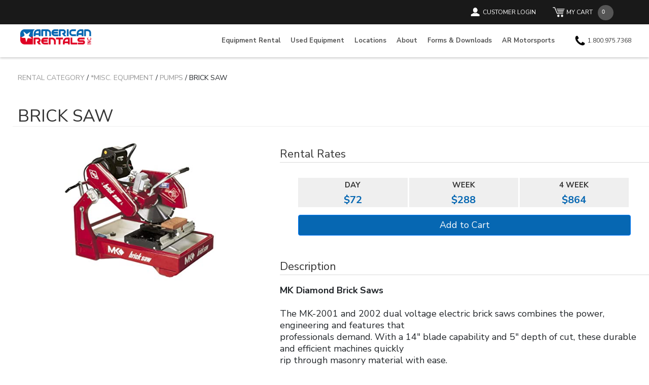

--- FILE ---
content_type: text/html; charset=utf-8
request_url: https://american-rentals.com/rental-products/pumps/brick-saw
body_size: 37401
content:

<!DOCTYPE html PUBLIC "-//W3C//DTD XHTML 1.0 Transitional//EN" "http://www.w3.org/TR/xhtml1/DTD/xhtml1-transitional.dtd">
<html xmlns="http://www.w3.org/1999/xhtml"><head>
<title>Pumps : Brick Saw | American Rentals</title>


<meta charset="utf-8">
<meta name="viewport" content="width=device-width, initial-scale=1, shrink-to-fit=no">
<!-- <meta name="viewport" content="width=device-width, minimum-scale=1.0, maximum-scale=1.0, initial-scale=1.0" /> -->

<!-- Global site tag (gtag.js) - Google Analytics -->
<script async src="https://www.googletagmanager.com/gtag/js?id=G-E2YHKJK33V"></script>
<script>
  window.dataLayer = window.dataLayer || [];
  function gtag(){dataLayer.push(arguments);}
  gtag('js', new Date());

  gtag('config', 'G-E2YHKJK33V');
</script>

<!-- JQuery -->
<script src="https://ajax.googleapis.com/ajax/libs/jquery/1.12.0/jquery.min.js" type="text/javascript"></script>

<!-- Bootstrap core CSS -->
<link href="/src/bootstrap/css/bootstrap.min.css" rel="stylesheet">
<script src="/src/bootstrap/js/bootstrap.bundle.min.js"></script>

<!-- JQuery UI -->
<link href="/src/jquery-ui/jquery-ui.css" rel="stylesheet">
<!-- <script src="/src/jquery-ui/external/jquery/jquery.js"></script> -->
<script src="/src/jquery-ui/jquery-ui.js"></script>

<!-- Fonts -->
<link href="https://fonts.googleapis.com/css?family=Quicksand:300,400,500,700" rel="stylesheet" type="text/css">
<link href="https://fonts.googleapis.com/css?family=Meddon" rel="stylesheet">
<link href="https://fonts.googleapis.com/css?family=Nunito+Sans:400,700&display=swap" rel="stylesheet">

<!-- Google APIs -->
<script src="https://maps.googleapis.com/maps/api/js?key=AIzaSyBjIoWWN3rvetaLUZgYm4aLYyQJjOt9xQo"></script>
<script src='https://www.google.com/recaptcha/api.js'></script>


<!-- Custom CSS / JS -->
<link href="/src/css/global.css?d=20200710" rel="stylesheet" type="text/css" media="screen" />
<link href="/src/css/global-intermediate.css?d=20200710" rel="stylesheet" type="text/css" media="screen" />
<link href="/src/css/global-mobile.css?d=20200710a" rel="stylesheet" type="text/css" media="screen" />

<script type="text/javascript" src="/src/js/global.js?d=20200710"></script>
<script type="text/javascript" src="/src/js/calculator.js?d=20200710"></script>

<!-- 
<link rel="stylesheet" href="/src/js/nivoslider/nivo-slider.css" type="text/css" media="screen" />
<link rel="stylesheet" href="/src/js/nivoslider/themes/default/default.css" type="text/css" media="screen" />
<script src="/src/js/nivoslider/jquery.nivo.slider.pack.js" type="text/javascript"></script>
<script type="text/javascript" src="/src/js/fancybox/jquery.mousewheel-3.0.4.pack.js"></script>
<script type="text/javascript" src="/src/js/fancybox/jquery.fancybox-1.3.4.pack.js"></script>
<link rel="stylesheet" type="text/css" href="/src/js/fancybox/jquery.fancybox-1.3.4.css" media="screen" />
<script type="text/javascript" src = "/src/js/background_size_ie_emu.js"></script> 
-->
<!-- Facebook Pixel Code -->
<script>
!function(f,b,e,v,n,t,s)
{if(f.fbq)return;n=f.fbq=function(){n.callMethod?
n.callMethod.apply(n,arguments):n.queue.push(arguments)};
if(!f._fbq)f._fbq=n;n.push=n;n.loaded=!0;n.version='2.0';
n.queue=[];t=b.createElement(e);t.async=!0;
t.src=v;s=b.getElementsByTagName(e)[0];
s.parentNode.insertBefore(t,s)}(window, document,'script',
'https://connect.facebook.net/en_US/fbevents.js');
fbq('init', '400357724953309');
fbq('track', 'PageView');
</script>
<noscript><img height="1" width="1" style="display:none"
src="https://www.facebook.com/tr?id=400357724953309&ev=PageView&noscript=1"
/></noscript>
<!-- End Facebook Pixel Code -->

<link type="text/css" href="/src/js/timepicker/css/ui-red/jquery-ui-1.7.2.custom.css" rel="stylesheet" />
<script type="text/javascript" src="https://ajax.googleapis.com/ajax/libs/jqueryui/1.12.1/jquery-ui.min.js"></script>

<!-- Social Share -->
<meta property="og:image" content="http://americanstage.volatilestudios.com/assets/product-images/big/512vpaj8ebl._sl500_ac_ss350_.jpg" />
<meta property="og:title" content="Brick Saw" />
<meta property="og:url" content="http://americanstage.volatilestudios.com/rental-products/brick-saw/198" />
<meta property="og:description" content="" />
<!-- End Social Share -->

<meta name="description" content="">
<meta name="keywords" content=", Equipment Rentals, construction rental, tool rentals">

<script type="text/javascript" async src="//assets.pinterest.com/js/pinit.js"></script>
<script>!function(d,s,id){var js,fjs=d.getElementsByTagName(s)[0];if(!d.getElementById(id)){js=d.createElement(s);js.id=id;js.src="https://platform.twitter.com/widgets.js";fjs.parentNode.insertBefore(js,fjs);}}(document,"script","twitter-wjs");</script>



<script type="text/javascript">



function hideAvailability(rentalclass, productid) {

    $('#avail_' + productid + '_' + rentalclass).html('N/A');

}


function updatePrice(ProductID) {
	
	var timeout;
    var ComponentGroupID;
    var RentalClass;
	//alert($("#select_" + RentalClass).val());
	//group_" & objRS("ComponentGroup_ID").Value & "|" & AlertRentalClass & "
	
	var rawComGroup = $("#select_" + ProductID).val();
    var arr = rawComGroup.split('|');
	ComponentGroupID = arr[0];
	ComponentGroupID = ComponentGroupID.replace("group_", "");
	ComponentGroupID = ComponentGroupID.replace("product_", "");

    console.log('ARR LENGTH:' + arr.length);

    $('#price_' + ComponentGroupID).html('-');


    if (arr.length > 1) {

    RentalClass = arr[1];
    console.log('RC: ' + RentalClass);
	//alert(ComponentGroupID);
	//$("#date").html("<span>"+arr[0] + "</span></br>" + arr[1]+"/"+arr[2]);
	//ComponentGroupID = 
	//$('#coverDiv_Display').html("<span style='padding:5px; display:block; border-bottom:#fff solid thin; color:#999'>Setting Location. Please wait...</span>");

	clearTimeout(timeout);

        timeout = setTimeout(function () {
            $.get('/get-pricing.aspx', { rentalclass: RentalClass, componentgroupID: ComponentGroupID }, function (data) {
                if (data) {
                    //alert(data);
                    $('#price_' + ComponentGroupID).html(data);
                    clearTimeout(timeout);
                    //setTimeout(hideScreen,1000);
                    //location.reload();
                    console.log('PRICE:' + data);
                }
            });
        }, 250);

    } else {

    }

}

</script>



</head>
<body class="backpage_body">

<div id="coverDiv" class="wrapper" style="cursor:pointer;" onclick="hideLogin();">
    <div id="coverdiv_display">
	<iframe id="if_Login"></iframe>
    </div>
</div>
 
<div id="container">


        <div id="show_cart_added">
        This Item Has Been Added to Your Quote. 
        </div>

    <div id="header">
    
        <!-- NAV -->
        

<script language="javascript">

    $(function () {

        $("li.sub_nav").hover(function () {

            $(this).addClass("hover");
            //$('div:first', this).css('visibility', 'visible');
            $('div:first', this).fadeIn("fast");

        }, function () {

            $(this).removeClass("hover");
            //$('div:first', this).css('display', 'none');
            $('div:first', this).fadeOut("fast");

        });

        $("li.sub_nav li:has(ul)").find("a:first").append(" &raquo; ");

    });

</script>


<div class="nav_container">

    <div id="nav_secondary_container">
        <div class="nav_container_column_2">
		    <div class="header_phone">

                <!-- <div class="social_container">
                    <div class="secondary">
                        <ul>
                        <li class="ico_facebook"><a href="https://www.facebook.com/apres" target="_blank">&nbsp;</a></li>
                        <li class="ico_instagram"><a href="https://www.instagram.com/apres/" target="_blank">&nbsp;</a></li>
                        <li class="ico_pinterest"><a href="https://www.pinterest.com/apres/" target="_blank">&nbsp;</a></li>
                        <li class="ico_twitter"><a href="https://twitter.com/apres" target="_blank">&nbsp;</a></li>
                        <li class="ico_linkedin"><a href="https://linkedin.com/apres" target="_blank">&nbsp;</a></li>
                        </ul>
                    </div>
                </div> -->

                <div class="social_container"><div class="secondary my_account"><a href="/account.aspx">CUSTOMER&nbsp;LOGIN</a></div>
                </div>

                <div class="social_container"><div class="secondary shopping_cart"><a href="/cart-view.aspx">MY&nbsp;CART</a></div>
                    <div id="shopcart_quantity"><div class="cart_circle"><span id="targ_quote"><iframe id="if_shopcart_quantity" src="/get-cart-quantity.aspx" scrolling="no" style="height:15px; width:20px; border:none;"></iframe></span></div></div>
                </div>

                <div class="social_container">
                    <div class="secondary">
                        <!-- <a href="/espanol">ESPANOL</a> -->
                        <div id="google_translate_element"></div>
                    </div>
                </div>

                <!-- 
                <div class="social_container">
                    <div id="search_container" class="header_search">
                        <form id="frm_search" method="get" style="margin:0px;" action="/search.aspx">
                        <input type="text" id="txt_Search_Main" class="txt_Search" name="txt_Search" value="search" onFocus="if (this.value == 'search') this.value=''"  />
                        <input type="image" id="img_Search" name="img_Search" src="/art/ico-search-btn-12x16.png" />

                        </form>
                    </div>
                </div> -->

 
            </div>
        </div><!-- End nav_container_column_2 -->
    </div><!-- End nav_secondary_container -->

	<!-- Mobile Header Nav -->
	<div id="header_mobile">

        <div class="header_mobile_nav">
            <div id="header_mobile_nav_open">
            <a href="javascript:swapMNav();"><img src="/art/btn-menu-sidenav-white.png" /></a>
                <span>MENU</span>
            </div>
            <div id="header_mobile_nav_close">
            <a href="javascript:swapMNavClose();"><img src="/art/btn-menu-sidenav-close.png" /></a>
            </div>    

            <div id="header_mobile_logo">
                <a href="/"><img src="/art/logo.png" alt="American Rentals" border="0" /></a>
                <span><a href="/cart-view.aspx">Shopping Cart <img src="/art/btn-header-shopping-cart-drkgrey.png" class="shopping_cart_img_mobile"/></a></span>
            </div>

            <div id="header_mobile_nav_list">
                <ul class="mobile_scroll">
                <li class="sub_nav build_quote"><a href="/equipment-rentals">Equipment Rental</a></li><ul><li><a href="/equipment-rentals/aerial">Aerial</a></li>
<li><a href="/equipment-rentals/earth-moving">Earth Moving</a></li>
<li><a href="/equipment-rentals/forklifts">Forklifts</a></li>
<li><a href="/equipment-rentals/portable-power-and-lighting">Portable Power and Lighting</a></li>
<li><a href="/equipment-rentals/trucks-and-trailers">Trucks and Trailers</a></li>
<li><a href="/equipment-rentals/compaction">Compaction</a></li>
<li><a href="/equipment-rentals/air-compressor-air-tools">Air Compressor & Air Tools</a></li>
<li><a href="/equipment-rentals/lawn-and-gardens">Lawn and Gardens</a></li>
<li><a href="/equipment-rentals/industrial-tools">Industrial Tools</a></li>
<li><a href="/equipment-rentals/concrete-and-masonry">Concrete and Masonry</a></li>
<li><a href="/equipment-rentals/floor-care-and-surface-prep">Floor Care and Surface Prep</a></li>
<li><a href="/equipment-rentals/-misc-equipment">*Misc. Equipment</a></li>
</ul>
<li class="sub_nav build_quote"><a href="/used-equipment">Used Equipment</a></li><li class="sub_nav build_quote"><a href="/locations">Locations</a></li><li class="sub_nav build_quote"><a href="/about">About</a></li><li class="sub_nav build_quote"><a href="/downloads">Forms & Downloads</a></li><li class="sub_nav build_quote"><a href="/ar-motorsports">AR Motorsports</a></li>
                <li><a href="/account.aspx">Account</a></li>
                </ul>
            </div>        
        </div>

		<div id="header_mobile_phone">
            <a href="tel:+18009757368"><span class="phone_call">CALL&nbsp;US:&nbsp; 1.800.975.7368</span></a>
        </div>

        <!-- 
        <div id="header_mobile_search">
        <form id="frm_search_mobile" method="get" style="margin:0px;" action="/search.aspx">
            <div id="mobile_search_container">
                <div class="search_cell" id="search_cell_mobile">
                <input type="text" id="txt_Search_Main_Mobile" class="txt_Search" name="txt_Search" value="search" onFocus="if (this.value == 'search') this.value=''"  /></div>
                <div class="search_cell" style="width:43px;">
                <input type="image" id="img_Search" name="img_Search" src="/art/ico-search-btn-12x16.png" />
                </div>
            </div>
        </form>
        </div>
        -->

    </div><!-- End Mobile -->

    <div id="nav_header_main">

        <div id="header_logo"><a name="top"></a>
            <a href="/"><img src="/art/logo.png" alt="American Rentals" border="0" id="baker_logo_img" /></a>
        </div>

        <div id="header_nav_list">
        <ul>
        <li class="sub_nav"><a href="/equipment-rentals" class="sub_nav_element">Equipment Rental</a><ul><li><a href="/equipment-rentals/aerial">Aerial</a></li>
<li><a href="/equipment-rentals/earth-moving">Earth Moving</a></li>
<li><a href="/equipment-rentals/forklifts">Forklifts</a></li>
<li><a href="/equipment-rentals/portable-power-and-lighting">Portable Power and Lighting</a></li>
<li><a href="/equipment-rentals/trucks-and-trailers">Trucks and Trailers</a></li>
<li><a href="/equipment-rentals/compaction">Compaction</a></li>
<li><a href="/equipment-rentals/air-compressor-air-tools">Air Compressor & Air Tools</a></li>
<li><a href="/equipment-rentals/lawn-and-gardens">Lawn and Gardens</a></li>
<li><a href="/equipment-rentals/industrial-tools">Industrial Tools</a></li>
<li><a href="/equipment-rentals/concrete-and-masonry">Concrete and Masonry</a></li>
<li><a href="/equipment-rentals/floor-care-and-surface-prep">Floor Care and Surface Prep</a></li>
<li><a href="/equipment-rentals/-misc-equipment">*Misc. Equipment</a></li>
</ul>
</li>
<li class="sub_nav"><a href="/used-equipment" class="sub_nav_element">Used Equipment</a></li>
<li class="sub_nav"><a href="/locations" class="sub_nav_element">Locations</a></li>
<li class="sub_nav"><a href="/about" class="sub_nav_element">About</a></li>
<li class="sub_nav"><a href="/downloads" class="sub_nav_element">Forms & Downloads</a></li>
<li class="sub_nav"><a href="/ar-motorsports" class="sub_nav_element">AR Motorsports</a></li>


            <li class="sub_nav phone_call">1.800.975.7368</li>

        </ul>
        </div>

        <!-- 
        <div class="social_container phone_number">
            <div class="secondary">
                <a href="tel:+18009757368"><span class="phone_call">CALL&nbsp;&nbsp;</span> 800.975.7368</a>
            </div>
        </div>
        -->

    </div>



</div>






















        
    </div><!-- End Header -->

    <div class="body_spacer">
    </div>

	<!-- Begin Body -->
    <div id="body_container" class="bp_body_container">

		<div id="content_area_bp" class="product_wrapper">

            <br /><br />
            <!-- <div class="content_title"><h1></h1></div> -->

            <div class="bread_crumb product_detail_crumb"><a href='/rental-products'>Rental Category</a> / <a href='/equipment-rentals/-misc-equipment/'>*Misc. Equipment</a> / <a href='/equipment-rentals/-misc-equipment/pumps/'>Pumps</a> / Brick Saw</div>

            <div class="content_area_bp_body">


            <div class="col_1">

               <div class="content_title product_title">
                   <h1>Brick Saw</h1>
                   <!-- <h2>N/A</h2> -->
               </div>

                <div class="image_col">

                <a title="" rel="group1" href="/assets/product-images/raw/512vpaj8ebl._sl500_ac_ss350_.jpg" class="img_group img_big"><img src="/assets/product-images/big/512vpaj8ebl._sl500_ac_ss350_.jpg" alt="" /></a>


                <div class="thumb_col">
                    <div class="product_grid_container">
                    
                    </div>
                </div>



                </div>

                <div class="price_col">

                    <div class="sub_title price_title">Rental Rates</div>

                    <div class="sub_content">

                        <form method="post" style="margin:0;" id="frm_add_quote" name="frm_add_quote" action="/cart.aspx">
                        <input type="hidden" name="id" value="198" />
                        <input type="hidden" name="daily" value="0" />
                        <input type="hidden" name="has_groups" value="0" />
                        <input type="hidden" name="prod_name" value="Brick+Saw" />
                        <input type="hidden" name="alert_rental_class" value="6425" />
                        <input type="hidden" name="alert_location" value="100" />
                        <input type="hidden" name="qty" value="1" />
                        <input type="hidden" name="product_198|6425" id="product_198|6425" value="1" />

						<div class="price_list_container">
<div class="price_list">
<div class="product_tile_rate_table"><div class="rate_table_col header_col">DAY</div><div class="rate_table_col header_col">WEEK</div><div class="rate_table_col header_col">4 WEEK</div><div class="rate_table_col">$72</div><div class="rate_table_col">$288</div><div class="rate_table_col">$864</div></div></div>

</div>


                        


                        <div id="pnl_add_to_cart" class="add_to_quote_container">
	
                            <div id="div_quote_animate"></div>
                            <!-- <div class="sub_title">&nbsp;</div> -->
                            <input type="submit" class="btn btn-primary btn_product_tile" value="Add to Cart" />
                            <!-- <a href="javascript:void(0);" onclick="submit_form_quote();" class="btn" id="btn_add_quote">Add to Quote</a> -->
                        
</div>
                        
                    </form>

   					</div> <!-- End Sub Content -->

                    <div class="sub_title">Description</div>
<div id="divDescription" class="product_description" style="display: block;"><span>

<strong>MK Diamond Brick Saws</strong><br /><br />The MK-2001 and 2002 dual voltage electric brick saws combines the power, engineering and features that<br />professionals demand. With a 14" blade capability and 5" depth of cut, these durable and efficient machines quickly<br />rip through masonry material with ease.<br /><br /><strong>Features and Benefits</strong><br />Electric Models: Professionally engineered, thermally protected powerful "dual-voltage" AC induction motor. <br /><br /> A convenient toggle switch orients the motor to either 115V or 230V. <br /><br /> Precision engineered, cast-aluminum structural components &amp; jig-welded steel frame assembly ensures maximum durability &amp; longevity with minimal weight.&nbsp;<br /><br /> Unique recoil spring return system for fast cutting and operator comfort. <br /><br /> "Stay-Level" cast aluminum blade guard with stainless steel water tubes that will not bend or rust. <br /><br /> Includes powerful water pump assembly and rip guide. <br /><br /><br /><br /> Convenient ON/OFF switch for operator safety. <br /> MK-2002<br />Motor*/Engine 115/230V 60Hz<br />Horsepower 2 hp<br />RPM 3450<br />Weight 170 lbs. (77 kgs)<br />Size LxWxH 35" x 24" x 35"<br />Size (mm) 890 x 610 x 890<br />Part No. 150598<br /> * 230V 50 Hz motors available on request<br /><br /><strong>Specs</strong><br />Blade Capacity:14"(350mm)<br /> Arbor Size:1"(25.4mm)<br /> Depth of Cut:5"127mm)<br /> Table Travel:29"(740mm)<br />

</span></div>

                    

	                <div class="share" style="display:none;">
                    <span style="width:55px; padding-top:0px; vertical-align:top; margin-top:5px;"><a href="//www.pinterest.com/pin/create/button/?url=http://americanstage.volatilestudios.com/rental-products%2Fbrick+saw%2F198&media=http://americanstage.volatilestudios.com/assets%2Fproduct-images%2Fthumb%2F512vpaj8ebl._sl500_ac_ss350_.jpg&description=Baker%20Party%20Rentals:%20brick+saw" data-pin-do="buttonPin" data-pin-zero="true"><img src="//assets.pinterest.com/images/pidgets/pinit_fg_en_rect_gray_20.png" /></a></span>
                    <span><a href="https://twitter.com/share" class="twitter-share-button" data-url="http://americanstage.volatilestudios.com/rental-products%2Fbrick+saw%2F198" data-lang="en" data-size="small" data-count="horizontal">Tweet</a></span>
                    <span><iframe src="http://www.facebook.com/plugins/like.php?href=http://americanstage.volatilestudios.com/rental-products%2Fbrick+saw%2F198&amp;layout=button_count&amp;show_faces=false&amp;action=like&amp;colorscheme=light&amp;share=true" scrolling="no" frameborder="0" allowTransparency="true" style="border:none; overflow:hidden; height:20px; width:125px; margin:0px;"></iframe></span>
                    </div>
                
                </div><!-- close price col -->

			</div><!-- close col 1 -->

			<!-- 2nd Column for Related Items. Convert to block if under 1400px width -->
            <div class="col_2">
                <div id="pnl_product_related">
	
                <h2>Related Items</h2>
                <div id="divRelated" class="related_container" style="display:block;">
                <div class="tile related_tile">
    <div class="tile_container">
    <div class="tile_wrapper">
        <div class="tile_image">
            <a href="/rental-products/pumps/fire-hose-11-2-quot;-x-50-" style="background-image:url('/assets/product-images/big/forestry-hosec-300x200.jpg');">
            </a>
        </div>
        <div class="tile_details" onclick="location.href='/rental-products/pumps/fire-hose-11-2-quot;-x-50-';">
        <a href="/rental-products/pumps/fire-hose-11-2-quot;-x-50-">
        <span style="margin-bottom:0px;">Fire Hose (1'1/2&quot; x 50')</span>
          </a>
        </div>
    </div>
<div class="related_tile_rate_table">
<div class="rate_table_col header_col">DAY</div>
<div class="rate_table_col header_col">WEEK</div>
<div class="rate_table_col header_col">4 WEEK</div>
<div class="rate_table_col">$13</div><div class="rate_table_col">$51</div><div class="rate_table_col">$152</div>
</div>
<div class="related_tile_btn_container">

<form method="post" style="margin:0;" id="frm_add_quote_384" name="frm_add_quote" action="/cart.aspx">
<input type=hidden name="id" value="384">
<input type=hidden name="prod_name" value="Fire Hose (1'1/2&quot; x 50')">
<input type=hidden name="alert_rental_class" value=""><input type=hidden name="alert_location" value="100">
<input type=hidden name="product_384|" id="product_384|" value="1" />
<input type="submit" class="btn btn-primary btn_product_tile" value="Add to Cart" />
</form>
<a href="/rental-products/pumps/fire-hose-11-2-quot;-x-50-" style="color:#fff;"><button class="btn btn-light btn_product_tile">Details</button></a></div></div></div><div class="tile related_tile">
    <div class="tile_container">
    <div class="tile_wrapper">
        <div class="tile_image">
            <a href="/rental-products/pumps/pump-submersible-1-1-2-inch" style="background-image:url('/assets/product-images/big/81yy6hoktsl._ac_ss350_-0.jpg');">
            </a>
        </div>
        <div class="tile_details" onclick="location.href='/rental-products/pumps/pump-submersible-1-1-2-inch';">
        <a href="/rental-products/pumps/pump-submersible-1-1-2-inch">
        <span style="margin-bottom:0px;">Pump Submersible 1 1/2 inch</span>
          </a>
        </div>
    </div>
<div class="related_tile_rate_table">
<div class="rate_table_col header_col">DAY</div>
<div class="rate_table_col header_col">WEEK</div>
<div class="rate_table_col header_col">4 WEEK</div>
<div class="rate_table_col">$125</div><div class="rate_table_col">$500</div><div class="rate_table_col">$1,350</div>
</div>
<div class="related_tile_btn_container">

<form method="post" style="margin:0;" id="frm_add_quote_387" name="frm_add_quote" action="/cart.aspx">
<input type=hidden name="id" value="387">
<input type=hidden name="prod_name" value="Pump Submersible 1 1/2 inch">
<input type=hidden name="alert_rental_class" value=""><input type=hidden name="alert_location" value="100">
<input type=hidden name="product_387|" id="product_387|" value="1" />
<input type="submit" class="btn btn-primary btn_product_tile" value="Add to Cart" />
</form>
<a href="/rental-products/pumps/pump-submersible-1-1-2-inch" style="color:#fff;"><button class="btn btn-light btn_product_tile">Details</button></a></div></div></div><div class="tile related_tile">
    <div class="tile_container">
    <div class="tile_wrapper">
        <div class="tile_image">
            <a href="/rental-products/pumps/submersible-pump-3-4-quot;" style="background-image:url('/assets/product-images/big/41175vhtw6l._ac_ss350_-0.jpg');">
            </a>
        </div>
        <div class="tile_details" onclick="location.href='/rental-products/pumps/submersible-pump-3-4-quot;';">
        <a href="/rental-products/pumps/submersible-pump-3-4-quot;">
        <span style="margin-bottom:0px;">Submersible Pump, 3/4&quot;</span>
          </a>
        </div>
    </div>
<div class="related_tile_rate_table">
<div class="rate_table_col header_col">DAY</div>
<div class="rate_table_col header_col">WEEK</div>
<div class="rate_table_col header_col">4 WEEK</div>
<div class="rate_table_col">$30</div><div class="rate_table_col">$120</div><div class="rate_table_col">$360</div>
</div>
<div class="related_tile_btn_container">

<form method="post" style="margin:0;" id="frm_add_quote_388" name="frm_add_quote" action="/cart.aspx">
<input type=hidden name="id" value="388">
<input type=hidden name="prod_name" value="Submersible Pump, 3/4&quot;">
<input type=hidden name="alert_rental_class" value=""><input type=hidden name="alert_location" value="100">
<input type=hidden name="product_388|" id="product_388|" value="1" />
<input type="submit" class="btn btn-primary btn_product_tile" value="Add to Cart" />
</form>
<a href="/rental-products/pumps/submersible-pump-3-4-quot;" style="color:#fff;"><button class="btn btn-light btn_product_tile">Details</button></a></div></div></div><div class="tile related_tile">
    <div class="tile_container">
    <div class="tile_wrapper">
        <div class="tile_image">
            <a href="/rental-products/pumps/hydrostatic-test-pump" style="background-image:url('/assets/product-images/big/dph-3bfullkit.jpg');">
            </a>
        </div>
        <div class="tile_details" onclick="location.href='/rental-products/pumps/hydrostatic-test-pump';">
        <a href="/rental-products/pumps/hydrostatic-test-pump">
        <span style="margin-bottom:0px;">Hydrostatic Test Pump</span>
          </a>
        </div>
    </div>
<div class="related_tile_rate_table">
<div class="rate_table_col header_col">DAY</div>
<div class="rate_table_col header_col">WEEK</div>
<div class="rate_table_col header_col">4 WEEK</div>
<div class="rate_table_col">$125</div><div class="rate_table_col">$500</div><div class="rate_table_col">$1,350</div>
</div>
<div class="related_tile_btn_container">

<form method="post" style="margin:0;" id="frm_add_quote_385" name="frm_add_quote" action="/cart.aspx">
<input type=hidden name="id" value="385">
<input type=hidden name="prod_name" value="Hydrostatic Test Pump">
<input type=hidden name="alert_rental_class" value=""><input type=hidden name="alert_location" value="100">
<input type=hidden name="product_385|" id="product_385|" value="1" />
<input type="submit" class="btn btn-primary btn_product_tile" value="Add to Cart" />
</form>
<a href="/rental-products/pumps/hydrostatic-test-pump" style="color:#fff;"><button class="btn btn-light btn_product_tile">Details</button></a></div></div></div>
				</div>
                
</div>

                
            </div><!-- close prod col 2 -->

            </div><!-- close content_area_bp_body -->
    
          

        </div>


    </div><!-- End Body -->
    
    
    <!-- Footer -->
    


<div id="footer"><!-- Footer -->

	<!-- <hr class="horz_bar" /> -->
    
    <div class="footer_content">

        <div class="footer_col category_col">
        <h3>Equipment Rentals</h3>
        <ul>
        <li><a href="/equipment-rentals/aerial" style="text-transform:uppercase;">Aerial</a></li><li><a href="/equipment-rentals/aerial/boom-lift" style="text-transform:uppercase;">Boom Lift</a></li><li><a href="/equipment-rentals/aerial/high-reach-equipment" style="text-transform:uppercase;">High Reach Equipment</a></li><li><a href="/equipment-rentals/aerial/scissor-lift" style="text-transform:uppercase;">Scissor Lift</a></li><li><a href="/equipment-rentals/earth-moving" style="text-transform:uppercase;">Earth Moving</a></li><li><a href="/equipment-rentals/earth-moving/loaders" style="text-transform:uppercase;">Loaders</a></li><li><a href="/equipment-rentals/earth-moving/backhoes" style="text-transform:uppercase;">Backhoes</a></li><li><a href="/equipment-rentals/earth-moving/excavators" style="text-transform:uppercase;">Excavators</a></li><li><a href="/equipment-rentals/earth-moving/skid-steers" style="text-transform:uppercase;">Skid Steers</a></li><li><a href="/equipment-rentals/forklifts" style="text-transform:uppercase;">Forklifts</a></li><li><a href="/equipment-rentals/forklifts/reach-forklifts" style="text-transform:uppercase;">Reach Forklifts</a></li><li><a href="/equipment-rentals/forklifts/straight-mast-forklifts" style="text-transform:uppercase;">Straight Mast Forklifts</a></li><li><a href="/equipment-rentals/portable-power-and-lighting" style="text-transform:uppercase;">Portable Power and Lighting</a></li><li><a href="/equipment-rentals/portable-power-and-lighting/generators" style="text-transform:uppercase;">Generators</a></li><li><a href="/equipment-rentals/portable-power-and-lighting/lighting" style="text-transform:uppercase;">Lighting</a></li><li><a href="/equipment-rentals/trucks-and-trailers" style="text-transform:uppercase;">Trucks and Trailers</a></li><li><a href="/equipment-rentals/trucks-and-trailers/trucks" style="text-transform:uppercase;">Trucks</a></li><li><a href="/equipment-rentals/trucks-and-trailers/trailers" style="text-transform:uppercase;">Trailers</a></li><li><a href="/equipment-rentals/compaction" style="text-transform:uppercase;">Compaction</a></li><li><a href="/equipment-rentals/compaction/compaction-equipment" style="text-transform:uppercase;">Compaction Equipment</a></li><li><a href="/equipment-rentals/air-compressor-air-tools" style="text-transform:uppercase;">Air Compressor & Air Tools</a></li><li><a href="/equipment-rentals/air-compressor-air-tools/air-tools" style="text-transform:uppercase;">Air Tools</a></li><li><a href="/equipment-rentals/air-compressor-air-tools/air-compressors" style="text-transform:uppercase;">Air Compressors</a></li><li><a href="/equipment-rentals/lawn-and-gardens" style="text-transform:uppercase;">Lawn and Gardens</a></li><li><a href="/equipment-rentals/lawn-and-gardens/dollies-carts" style="text-transform:uppercase;">Dollies/Carts</a></li><li><a href="/equipment-rentals/lawn-and-gardens/heaters" style="text-transform:uppercase;">Heaters</a></li><li><a href="/equipment-rentals/lawn-and-gardens/lawn-amp;-garden-equipment" style="text-transform:uppercase;">Lawn &amp; Garden Equipment</a></li><li><a href="/equipment-rentals/lawn-and-gardens/pressure-washers" style="text-transform:uppercase;">Pressure Washers</a></li><li><a href="/equipment-rentals/lawn-and-gardens/trenchers" style="text-transform:uppercase;">Trenchers</a></li><li><a href="/equipment-rentals/industrial-tools" style="text-transform:uppercase;">Industrial Tools</a></li><li><a href="/equipment-rentals/industrial-tools/electric-tools" style="text-transform:uppercase;">Electric Tools</a></li><li><a href="/equipment-rentals/industrial-tools/power-tools" style="text-transform:uppercase;">Power Tools</a></li><li><a href="/equipment-rentals/concrete-and-masonry" style="text-transform:uppercase;">Concrete and Masonry</a></li><li><a href="/equipment-rentals/concrete-and-masonry/concrete-equipment" style="text-transform:uppercase;">Concrete Equipment</a></li><li><a href="/equipment-rentals/floor-care-and-surface-prep" style="text-transform:uppercase;">Floor Care and Surface Prep</a></li><li><a href="/equipment-rentals/floor-care-and-surface-prep/floor" style="text-transform:uppercase;">Floor</a></li><li><a href="/equipment-rentals/-misc-equipment" style="text-transform:uppercase;">*Misc. Equipment</a></li><li><a href="/equipment-rentals/-misc-equipment/automotive-equipment" style="text-transform:uppercase;">Automotive Equipment</a></li><li><a href="/equipment-rentals/-misc-equipment/drywall-amp;-painting-equipment" style="text-transform:uppercase;">Drywall &amp; Painting Equipment</a></li><li><a href="/equipment-rentals/-misc-equipment/fans-amp;-blowers" style="text-transform:uppercase;">Fans &amp; Blowers</a></li><li><a href="/equipment-rentals/-misc-equipment/ladders-scaffold" style="text-transform:uppercase;">Ladders / Scaffold</a></li><li><a href="/equipment-rentals/-misc-equipment/plumbing-equipment" style="text-transform:uppercase;">Plumbing Equipment</a></li><li><a href="/equipment-rentals/-misc-equipment/traffic-control" style="text-transform:uppercase;">Traffic Control</a></li><li><a href="/equipment-rentals/-misc-equipment/welding-equipment" style="text-transform:uppercase;">Welding Equipment</a></li><li><a href="/equipment-rentals/-misc-equipment/pumps" style="text-transform:uppercase;">Pumps</a></li>
        </ul>
        </div>
        
        <div class="footer_col">
        <h3>Contact Us</h3>
        <ul>
        <li>1 800 975 7368</li>
        </ul>

        <ul class="social_ul">
        <li><a href="https://www.facebook.com/AmericanRentals.Ca/" target="_blank"><img src="/art/btn-footer-drk-facebook.png" /></a></li>
        <li><a href="https://www.instagram.com/americanrentalsinc/?hl=en" target="_blank"><img src="/art/btn-footer-drk-instagram.png" /></a></li>
        </ul>

		
        </div>



        <div class="footer_col footer_last">
        <h3>Locations</h3>
        <ul>
        <li><a href="/locations-long-beach">Long Beach</a></li>
        <li><a href="/locations-stanton">Stanton</a></li>
        <li><a href="/locations-highland">Highland</a></li>
        </ul>
        </div>

       
    </div><!-- End Footer Content -->
    
	<hr class="horz_bar_2" />

    <div class="footer_copyright">
    Copyright &copy;2026 American Rentals, Inc. All Rights Reserved.
    <br />
    site by <a href="http://www.volatilestudios.com" target="_blank">Volatile Studios</a>
    </div>


</div><!-- End Footer -->

<!-- Google Translate API-->
<script>
    function googleTranslateElementInit() {
        new google.translate.TranslateElement(
            {pageLanguage: '', 
            includedLanguages: 'en,es', 
            layout: google.translate.TranslateElement.InlineLayout.SIMPLE,
            autoDisplay: false}, 
            'google_translate_element'
        );
    }
</script>
<script type="text/javascript" src="https://translate.google.com/translate_a/element.js?cb=googleTranslateElementInit"></script>
<!-- End of Google Translate -->      

    


</div><!-- End Container -->

<script type="text/javascript">
	$(document).ready(function() {

		$(".img_group").fancybox({
			'titlePosition' : 'inside',
		});

		$(".gallery_group_prod").fancybox({
			'titlePosition' : 'inside',
		});

	});

</script>

<!-- DateTime Picker -->
<script type="text/javascript">


    function checkEntry(inputItem) {

        console.log('CHECKING ENTRY START');

        var currInput = $(inputItem);
	    var inputqty = currInput.val();
	    if (parseInt(inputqty) < 0) {
	        currInput.val('0');
	    }
    }



    $(function () {

    $('#Out_Date').datepicker({
    	duration: '',
        showTime: false,
        constrainInput: true,
        minDate: 0
     });

	$('#In_Date').datepicker({
    	duration: '',
        showTime: false,
        constrainInput: true,
        minDate: 1
	});

});

</script>




</body>
</html>


--- FILE ---
content_type: text/css
request_url: https://american-rentals.com/src/css/global-intermediate.css?d=20200710
body_size: 2755
content:

/*------------------------------- RESPONSIVE @1470 *Patch for Related Items Product View when NOT 1920 full screen ---------------------*/

@media screen and (max-width: 1455px) {

    /* Nav Break */

    #header_nav_list .sub_nav a {
        padding: 0px 10px;
    }


}



/*------------------------------- RESPONSIVE @1405 Intermediate from 1920 Max ---------------------*/

@media screen and (max-width: 1405px) {
	


}


/*------------------------------- Adjust Nav ---------------------*/

@media screen and (max-width: 1280px) {

    #container {
        min-width: unset;
    }

    /* Main Nav */
    #header_nav_list .sub_nav a {
        font-size: 13px;
        line-height: 65px;
        box-sizing: border-box;
    }

    /* Shopping Cart */
    .product_container .product_search_container {
        width:35%;
        padding-left:25px;
    }

    .bp_category_tile_container {
        width: 65%;
        padding-right: 0px;
        min-height: 1200px;
    }

    /* Product Detail */
    .content_area_bp_body .col_1 {
        padding-left:25px;
    }

    .product_detail_crumb {
        padding-left: 35px;
    }

    .product_accessories_tile .accessory_rate_container {
        font-size:1vw;
    }

    .product_accessories_container h3 {
        font-size:20px;
    }


    /* Back Pages */
    .page_body_container .page_title h1 {
        font-size: 35px !important;
    }

    .headquarters-img {
        width: 150px !important;
        height: 100px !important;
    }

    .content_area_bp_body p {
        margin: 15px 0px 15px 0px;
        line-height: normal;
        font-size: 15px;
    }
    .B-I-btn {
        width: 150px !important;
        font-size: 15px !important;
    }

    .B-I-form h3 {
        font-size:18px !important;
    }

    #header_logo img {
        width:150px !important;
    }

    #header_nav_list .phone_call {
        font-size:12px;
    }

    .page_body_container .header_image_darken {
        width:65%;
    }

    /* Category Pages */
    .bp_category_tile_container {
        padding-right:10px;
    }

    .bp_category_tile_container .bp_category_tile_row_2 .product_tile {
        width: 50%;
    }

    /* Footer */
    #footer .footer_content .footer_col {
        padding-left: 25px;
        width: 25%;
    }

    #footer .footer_content .category_col {
        width: 50%;
        padding-left:45px;
    }

    #footer .footer_content .category_col ul li {
        width:50%;
    }


}


/*------------------------------- RESPONSIVE @1024: (IPad Landscape @ 1024) ---------------------*/

@media screen and (max-width: 1024px) {





}


--- FILE ---
content_type: text/css
request_url: https://american-rentals.com/src/css/global-mobile.css?d=20200710a
body_size: 56031
content:

/*------------------------------- RESPONSIVE (@360x640 Galaxy S3) (@320x568 IPhone 5) ---------------------*/

/*@media screen and (max-width: 736px) { /* Iphone 6 plus landscape */
@media screen and (max-width: 896px) { /* Iphone 11 Pro landscape */

    div {
    }

    #map_american {
    }

    .content {
        width:90%;
        margin:0 auto;
        float:unset;
    }

    .checkout_container {
        width:100%;
    }

    .cart_checkout {
        width: 100%;
    }

    .product_container .checkout_cart_review {
        display: block !important;
        width:auto;
    }

    .header_spacer {
        display: none;
    }

    .nav_container {
        padding: 0px;
    }

    #nav_secondary_container {
        margin: 0;
    }

    #header_logo {
        display: none;
    }

    #header_logo_mobile {
        display: block;
        box-sizing: border-box;
        width: 90%;
        max-width: 400px;
        margin: 0 auto 0px auto;
        border-radius: 9px 9px 9px 9px;
        -moz-border-radius: 9px 9px 9px 9px;
        -webkit-border-radius: 9px 9px 9px 9px;
        background-color: #fff;
        z-index: 2;
        position: relative;
    }

        #header_logo_mobile img {
            width: 100%;
            padding: 10px 20px;
            box-sizing: border-box;
        }

    #nav_header_secondary {
        display: none;
    }

    #header_mobile {
        display: block;
        text-align: center;
        margin-left: auto;
        margin-right: auto;
        width: 100%;
    }

    #header_mobile_phone {
        font-size: 15px;
        line-height: 20px;
        padding: 0px;
        text-align: left;
        vertical-align: middle;
        margin: 0;
        box-sizing: border-box;
        z-index: 1;
        position: relative;
        color: #fff;
        /*border-bottom:1px solid #fff;*/
    }

        #header_mobile_phone a {
            text-decoration: none;
            color: #fff;
        }

        #header_mobile_phone span {
            display: block;
            padding: 10px 10px 10px 60px;
            background-color: #E00024;
            margin-top: 0px;
            background-image: url('/art/icon-nav-phone.png');
            background-repeat: no-repeat;
            background-position: 30px 10px;
        }

            #header_mobile_phone span a {
                float: right;
                width: 30px;
                height: 30px;
                padding: 2px 2px 2px 2px;
                background-image: url(/art/btn-header-location.png);
                background-size: contain;
                background-repeat: no-repeat;
                margin: -15px -3px -10px 0px;
                box-sizing: border-box;
            }


    #location_finder_results_mobile {
        border-top: 3px solid #fff;
        box-sizing: border-box;
        padding: 0px;
        display: none;
    }

        #location_finder_results_mobile .location_result_container_mobile {
            display: block;
            box-sizing: border-box;
            font-size: 0;
            border-bottom: 2px solid #ffffff;
            padding: 15px 0px 15px 0px;
            color: #fff;
            background-color: #00b094;
        }

        #location_finder_results_mobile .close_location_menu {
            background-color: #00b094;
            padding: 10px;
            text-align: center;
        }

        #location_finder_results_mobile .location_result_container_mobile .location_result_cell_1 {
            display: inline-block;
            width: 50%;
            box-sizing: border-box;
            font-size: 12px;
            vertical-align: top;
            padding: 5px 5px 5px 15px;
        }

            #location_finder_results_mobile .location_result_container_mobile .location_result_cell_1 .location_popup_name {
                font-size: 13px;
                color: #fff;
                text-decoration: none;
                font-weight: bold;
            }

        #location_finder_results_mobile .location_result_container_mobile .location_result_cell_2 {
            display: inline-block;
            width: 50%;
            box-sizing: border-box;
            font-size: 13px;
            vertical-align: middle;
        }

            #location_finder_results_mobile .location_result_container_mobile .location_result_cell_2 .location_popup_make_store {
                background-color: #fff;
                display: inline-block;
                padding: 10px 15px 10px 15px;
                font-size: 13px;
                text-align: center;
                line-height: 25px;
                margin: 0px 0px 0px 0px;
                color: #000;
                text-decoration: none;
                vertical-align: middle;
            }



    #shopcart_quantity_m {
        display: inline-table;
        position: relative;
        height: 31px;
        width: 31px;
        background-image: url(/art/header-cart-quantity-bg.png);
        text-align: center;
        margin-bottom: -10px;
    }

        #shopcart_quantity_m span {
            display: table-cell;
            vertical-align: middle;
            font-weight: bold;
            color: #FFF;
        }

    #header_mobile h2 {
        font-size: 18px;
        display: inline;
        margin: 0px 0px 0px 0px;
    }

    #header_mobile h3 {
        font-size: 18px;
        display: inline;
        margin: 0px 0px 0px 0px;
        font-weight: normal;
        color: #000;
    }

    #header_logo img {
        width: 95%;
    }

    .nav_container_column_2 {
        display: none;
    }

    #nav_header_main {
        display: none;
    }

    #header_search {
        display: none;
    }

    #header_mobile_search {
        display: block;
        margin: 0px 0px 0px 0px;
        text-align: left;
        box-sizing: border-box;
        padding: 3px;
        /*background-color: #209bde;*/
        background-color: #fff;
        font-size: 0;
        border-bottom: 1px solid #209bde;
    }

    #mobile_search_container {
        display: block;
        width: auto;
        margin: 0 auto;
        box-sizing: border-box;
        font-size: 0;
    }

    #header_mobile_search .search_cell {
        display: table-cell;
        box-sizing: border-box;
    }

    #header_mobile_search .txt_Search {
        width: 260px;
        box-sizing: border-box;
        margin: 0px;
        max-width: unset;
    }

    #img_Search {
        height: 25px;
    }

    .header_mobile_nav {
        padding: 0px;
        text-align: left;
        vertical-align: middle;
        box-sizing: border-box;
        font-size: 0;
        background-color:#fff;
    }

        .header_mobile_nav a {
            color: #CCC;
            text-decoration: none;
        }

    #header_mobile_nav_open {
        display: inline-block;
        background-color: #0667B2;
        padding: 15px;
        height: 80px;
        width: 25%;
        text-align: center;
        box-sizing: border-box;
    }

        #header_mobile_nav_open span {
            display: block;
            color: #fff;
            font-size: 10px;
            margin-top: 10px;
        }

    #header_mobile_nav_close {
        display: none;
        background-color: #0667B2;
        padding: 15px;
        height: 80px;
        width: 25%;
        text-align: center;
        box-sizing: border-box;
    }

    .header_mobile_nav img {
        width: 30px;
    }

    #header_mobile_logo {
        display: inline-block;
        background-color: #fff;
        padding: 5px;
        height: 80px;
        width: 75%;
        box-sizing: border-box;
        vertical-align: top;
    }

        #header_mobile_logo img {
            height: 100%;
            width: auto;
            padding-left: 15px;
            box-sizing: border-box;
        }

        #header_mobile_logo span {
            float:right;
            font-size:20px;
            color:#000;
            padding-right:15px;
            margin-top:15px;
            line-height:25px;
        }

            #header_mobile_logo span a {
                color: #000;
                line-height: 25px;
            }

            .shopping_cart_img_mobile {
                height: 25px !important;
                vertical-align:baseline !important;
                margin-bottom:-5px;
                padding-left:5px !important;
            }

            .body_spacer {
                height:120px;
            }

            .header_search {
                width:90%;
            }

            .hp_card_wrapper {

            }

            .card-deck {
                /*flex-direction:row; */
            }

            .card-deck .card {
                min-width:30%;
                margin-bottom:15px;
                /*display:inline-block;*/
            }

            .hp_card_container h5 {

            }


































    #header_mobile_cart {
        float: right;
        /*background-color:#0667B2;*/
        padding: 0px;
        height: 70px;
        text-align: center;
        box-sizing: border-box;
        margin-right: 15px;
        margin-top: 15px;
    }

        #header_mobile_cart img {
            width: 100% !important;
            height: auto;
            padding: 0px;
        }


    #header_mobile_nav_main {
        color: #fff;
        font-size: 18px;
        position: relative;
        display: block;
        width: auto;
        margin-left: 30px;
    }

        #header_mobile_nav_main a {
            color: #fff;
        }

    #header_mobile_nav_list {
        display: none;
        background-color: #0667B2;
        /*border-top: 1px solid #fff;*/
        border-bottom: 1px solid #fff;
        padding-bottom: 15px;
        padding-top: 15px;
        overflow:scroll;
    }
    
        #header_mobile_nav_list ul {
            padding: 20px;
            box-sizing: border-box;
        }

            #header_mobile_nav_list .mobile_scroll {
                max-height:85vh;
                overflow:scroll;
            }

    #header_mobile_nav_list li {
        display: block;
        text-align: left;
        list-style: none;
        line-height: normal;
        box-sizing: border-box;
        width: 100%;
        padding: 8px 20px;
    }

            #header_mobile_nav_list li a {
                color: #fff;
                font-size: 18px;
            }

        #header_mobile_nav_list .category_list {
            /*width:0px;*/
            display: none;
            background-color: #209bde;
            background-color: #01b3e3;
            z-index: 999;
            width: 100% !important;
            left: 0px;
            height: auto;
            min-height: 100%;
        }

            #header_mobile_nav_list .category_list li {
                padding-left: 0px;
                padding-right: 0px;
            }

            #header_mobile_nav_list .category_list i {
                border: solid white;
                border-width: 0 3px 3px 0;
                display: inline-block;
                padding: 3px;
            }

            #header_mobile_nav_list .category_list .left {
                transform: rotate(135deg);
                -webkit-transform: rotate(135deg);
            }

            #header_mobile_nav_list .category_list li a {
                font-size: 15px;
            }

            #header_mobile_nav_list .category_list .back {
                border-bottom: 1px solid #fff;
            }

            #header_mobile_nav_list .category_list li .subnav_header {
                font-size: 20px;
                line-height: normal;
                padding: 10px 0px 0px 0px;
                display: block;
            }





    #hp_splash_container {
        box-sizing: border-box;
        width: auto;
        display: block;
        position: relative;
        margin: 0;
        height: auto;
        background-color: #CCC;
    }

        #hp_splash_container .page_content {
            position: relative;
            padding: 0px 10px 0px 10px;
            box-sizing: border-box;
            width: auto;
            margin: 0;
        }

    #slider_caption_1 {
        display: none !important;
    }

    #hp_splash_container .hp_tile_container {
        height: 150px;
        position: relative;
        box-sizing: border-box;
        margin: 0px 0px 0px 0px;
        width: auto;
        float: none;
        text-align: center;
    }

        #hp_splash_container .hp_tile_container .find_your_next_rental {
            display: none;
            position: relative;
            box-sizing: border-box;
            margin: 0px 0px -20px 0px;
            text-align: center;
        }

            #hp_splash_container .hp_tile_container .find_your_next_rental img {
                display: none;
                width: 90%;
                max-width: 400px;
            }

    #img_find_your_next_rental {
        display: none;
        /*animation:pulse 1s infinite alternate;*/
        position: relative;
        animation-name: pulse;
        animation-delay: 3s;
        animation-duration: 0.5s;
        animation-iteration-count: 1;
        animation-timing-function: ease-out;
        -webkit-animation-fill-mode: forwards; /* Chrome, Safari, Opera */
        animation-fill-mode: forwards;
    }

    @keyframes pulse {
        from {
            left: 0px;
            top: 0px;
            width: 90%;
            height: auto;
        }

        to {
            left: 0px;
            top: 5px;
            width: 90%;
            height: auto;
        }
    }

    #hp_splash_container .hp_tile_container .tile {
        /*box-sizing:border-box;
		vertical-align:top;
		width:90px;
		height:90px;
		margin:5px;*/
    }

        #hp_splash_container .hp_tile_container .tile .tile_image {
            /*width:90px;
		height:90px;
		font-size:11px;*/
        }

    #rotator_wrapper_mobile {
        display: block;
        width: auto;
        margin-bottom: 3px;
        box-sizing: border-box;
        position: relative;
        height: 200px;
        background-position: center center;
        background-size: cover;
        background-repeat: no-repeat;
    }

        #rotator_wrapper_mobile img {
            display: block;
            box-sizing: border-box;
            width: 100%;
            font-size: 0;
            object-fit: cover;
            position: relative;
        }


    #hp_rotator {
        background-image: none !important;
        display: none;
    }

    #hp_rotator_shade {
        background-image: none !important;
        display: none;
    }

    #rotator_wrapper {
        display: none;
    }


    /* Featured Items */
    #featured_items_vert_bar {
        display: none;
    }

    #featured_items_header {
        display: block;
        width: auto;
        margin-top: 10px;
    }

    #featured_items_container {
        display: block;
        width: auto;
        padding: 5px;
    }

        #featured_items_container .featured_item {
            display: block;
            width: auto;
            max-width: none;
        }

        #featured_items_container .first {
            margin-right: 0px;
        }

    .featured_image {
        width: 100%;
        height: 150px;
    }

    .featured_item_details {
        width: 100%;
    }

    #brands_we_carry {
        padding: 10px;
    }

        #brands_we_carry div {
            width: 25%;
        }

    /* Call Out Boxes */
    #call_out_header {
        display: none;
    }

    #call_out_header_mobile {
        display: block;
        padding: 10px 5px 10px 85px;
        background-image: url(/art/hp-tri-band-flourish.png);
        background-repeat: no-repeat;
        background-position: 10px 5px;
    }

    #call_out_container {
        display: block;
        float: none;
        width: auto;
        margin: 0px 0px 10px 0px;
    }

    .call_out_box {
        display: block;
        width: auto;
        margin: 0px 0px 0px 0px;
        max-width: none;
    }

    /* INSTAGRAM VIEWPORT */
    .instagram_header h1 {
        margin-top: 20px;
        font-size: 18px;
    }

    .instagram_container .image_container {
        margin-right: 20px;
    }

    .instagram_arrow {
        margin-top: 150px;
    }

    .instagram_right_arrow {
        margin-right: -18px;
    }

    .instagram_left_arrow {
        margin-left: -18px;
    }

    .instagram_container .image_container .credits span {
        width: 50%;
    }

    /* HP Content area */
    .content_area {
        margin: 0px 0px 0px 0px;
        padding: 0px;
        font-size: 15px;
    }

        .content_area h1 {
            font-size: 20px;
        }

        .content_area .blockquotes {
        }

        .content_area div {
            padding: 0px 7px 0px 7px;
            width: 100% !important;
            box-sizing: border-box;
        }

            .content_area div p {
                margin: 15px 0px 15px 0px;
                font-size: 15px;
                line-height: 25px;
            }
    /* End HP Content Area */

    /* HP CONTENT AREA */
    .hp_content_block {
        margin: 30px 0px 0px 0px;
    }

    .content_area_hp {
        padding: 15px 0px;
        max-width: unset !important;
    }

        .content_area_hp div {
            width: 100% !important;
            display: block !important;
            padding: 0px;
            line-height: 25px;
        }

        .content_area_hp .blockquotes {
            width: 100% !important;
            font-size: 15px;
            border-left: none;
            margin-left: 0px;
            padding: 0px;
            line-height: 25px;
        }

    #content_area_2_mobile {
        display: none;
    }

    #content_area_2 {
        display: block;
        max-width: none;
    }

    #content_area_3 {
        text-align: center !important;
    }

        #content_area_3 span {
            display: none !important;
        }


    /* Popups */
    #coverdiv_display {
        width: 90%;
    }

        #coverdiv_display iframe {
            width: 100%;
            max-height: 80%;
            border: none;
            overflow-y: scroll;
        }

    #iframe_container p {
        font-size: 12px;
    }

    #iframe_container .col_login {
        padding: 0px 5px 0px 5px;
    }

    /*
	#iframe_container .col_register {
		padding:0px 5px 0px 10px;
	}*/

    #iframe_container .col_review {
        width: 100%;
        display: block;
        margin: 0px 25px 0px 0px;
        padding: 0px 15px 0px 15px;
    }

    #iframe_container .staff_cell {
        display: block !important;
    }

        #iframe_container .staff_cell img {
            display: block;
            margin: 0 auto;
        }


    /* HP Category Tiles */
    #category_tile_container {
        font-size: 0;
        margin: 0px 0px 3px 0px;
        box-sizing: border-box;
        margin-right: -3px;
    }

        #category_tile_container .tile {
            padding-bottom: 25%;
            width: 25%;
            margin: 0px 0px 3px 0px;
        }

            #category_tile_container .tile:nth-of-type(1n+9) {
                display: none;
            }

            #category_tile_container .tile .tile_image {
                border-right: 3px solid #fff;
            }

    #body_container .tag_line {
        padding: 10px 3px 10px 3px;
        text-align: center;
        margin-bottom: 3px;
    }

        #body_container .tag_line span {
            margin: 0px;
            font-size: 12px;
            font-weight: 400;
            width: 33%;
        }



    /* Breadcrumb */

    #body_container .bread_crumb {
        background: none;
        padding: 15px 5px 15px 5px;
    }


    /* Sidebar */
    #sidebar_mobile {
        display: none;
        width: auto;
        padding: 10px;
        margin-right: -100px;
        float: left;
        border-radius: 9px 0px 0px 0px;
        -moz-border-radius: 9px 0px 0px 0px;
        -webkit-border-radius: 9px 0px 0px 0px;
        box-sizing: border-box;
    }

    #sidebar_mobile_close {
        z-index: 998;
        display: none;
        width: auto;
        padding: 10px;
        margin-left: 0px;
        float: left;
        border-radius: 9px 0px 0px 0px;
        -moz-border-radius: 9px 0px 0px 0px;
        -webkit-border-radius: 9px 0px 0px 0px;
    }

        #sidebar_mobile img, #sidebar_mobile_close img {
            width: 30px;
            height: 23px;
        }

    #sidebar_left {
        z-index: 997;
        width: 99%;
        display: none;
        height: auto;
        background-color: #fff;
        box-shadow: 3px 3px 3px rgba(0, 0, 0, 0.40);
        -moz-box-shadow: 3px 3px 3px rgba(0, 0, 0, 0.40);
        -webkit-box-shadow: 3px 3px 3px rgba(0, 0, 0, 0.40);
        padding: 0px 3px 15px 0px;
        box-sizing: border-box;
    }

        #sidebar_left .endcap {
            display: none;
        }

        #sidebar_left .title {
            display: inline-block;
            width: 100%;
            height: 43px;
            margin-left: 0px;
            border-radius: 0px 0px 0px 0px;
            -moz-border-radius: 0px 0px 0px 0px;
            -webkit-border-radius: 0px 0px 0px 0px;
            vertical-align: top;
        }

            #sidebar_left .title h2 {
                padding: 0px 0px 0px 70px;
                font-size: 18px;
                color: #209bde;
                color: #333;
            }

    #sidebar_category_nav {
        margin: 0px 0px 0px 0px;
        width: auto;
        min-height: 50px;
    }

        #sidebar_category_nav ul {
            margin: 0px 0px 0px 0px;
        }

    .bp_body_container {
        padding: 5px;
        box-sizing: border-box;
        width: auto;
    }

    #body_container {
        margin-top: 0px;
    }

    input[type="submit"] {
        max-width: 90%;
        margin: 0;
    }



    #content_area_bp {
        display: block;
        width: auto;
        padding: 0px 0px 0px 0px;
    }

    .content_area_bp_account {
        margin-top: 0px !important;
    }

    #content_area_bp .content_area_bp_body {
        position: relative;
        padding: 0px 0px 15px 0px;
        width: auto;
    }

        #content_area_bp .content_area_bp_body p {
            font-size: 12px;
        }

    #content_area_bp .page_content {
        padding: 0px 0px 15px 0px;
    }

    #content_area_bp .page_content {
        font-size: 12px;
        line-height: 23px;
    }

        #content_area_bp .page_content h1 {
            color: #209bde;
            font-weight: 400;
            font-size: 23px;
        }

        #content_area_bp .page_content h2 {
            color: #209bde;
            font-weight: 400;
            font-size: 18px;
        }


    #content_area_bp .content_title {
        height: 43px;
        width: auto;
        margin: 0 auto;
        border-radius: 0px 0px 0px 0px;
        -moz-border-radius: 0px 0px 0px 0px;
        -webkit-border-radius: 0px 0px 0px 0px;
        white-space: nowrap;
        overflow: hidden;
    }

        #content_area_bp .content_title h1 {
            margin: 0 auto;
            text-transform: uppercase;
            padding: 0px 0px 0px 0px;
            font-weight: 400;
            font-size: 18px;
            line-height: 32px;
        }

    #content_area_bp .bread_crumb {
        padding: 15px 0px 15px 0px;
    }

    #content_area_bp .content_header_text {
        padding: 5px;
        margin: 0;
    }


    #bp_category_tile_container {
        font-size: 0;
        margin-top: 10px;
        box-sizing: border-box;
        margin-right: 0px;
    }

        #bp_category_tile_container .tile_wrapper {
            position: relative;
            height: 100%;
            padding-bottom: 100%;
            margin-bottom: -100%;
            box-sizing: border-box;
        }

        #bp_category_tile_container .tile {
            display: inline-block;
            padding-bottom: 36%;
            width: 33%;
            font-size: 0px;
            margin: 0px 0px 50px 0px;
            text-align: center;
            box-sizing: border-box;
            vertical-align: top;
        }





    .contact_col_1 {
        display: block;
        width: auto;
        max-width: 90%;
        margin: 0px 0px 25px 0px;
    }

    .contact_col_2 {
        display: block;
    }

        .contact_col_2 span {
            display: block;
            text-align: left;
            padding: 5px;
        }

        .contact_col_2 input[type="text"] {
            padding: 10px;
        }

        .contact_col_2 .input_cell {
            display: block;
            width: 99%;
            padding: 10px;
            box-sizing: border-box;
            vertical-align: top;
        }

        .contact_col_2 .single {
            display: block;
            width: 90%;
        }



    .content_area_bp_body iframe {
        max-width: 95%;
    }

    input {
        max-width: 75%;
    }

    /* Product Page Adjustment */
    .content_area_bp_body .col_1 {
        display: block;
        width: 100%;
    }

        .content_area_bp_body .col_1 .image_col {
            display: block;
            width: 100%;
            margin-top: 0px;
            vertical-align: top;
        }

            .content_area_bp_body .col_1 .image_col .img_big {
                width: 90%;
            }

            .content_area_bp_body .col_1 .image_col .img_thumb {
                width: 24%;
                max-height: 100px;
                margin: 3px 3px 3px 0px;
                padding: 5px;
            }

        .content_area_bp_body .col_1 .price_col {
            display: block;
            width: 100%;
            margin-top: 15px;
            padding: 0px 0px 5px 0px;
        }

            .content_area_bp_body .col_1 .price_col .share span {
                display: inline-block;
                padding: 0px;
                margin-right: 5px;
            }

            .content_area_bp_body .col_1 .price_col .sub_content .price_list {
                padding: 0px 0px 0px 0px;
            }

                .content_area_bp_body .col_1 .price_col .sub_content .price_list .desc {
                    max-width: 290px;
                    margin-left: 0px !important;
                    line-height: 14px;
                }

    /* Planning Guide */
    #helpfulExcerpts img {
        max-width: 100%;
    }

    div.truck_group img {
        max-width: 100%;
    }

    /* Contact Us */
    #contactus_headerbar {
    }

        #contactus_headerbar div {
            display: block;
            width: 100%;
            border-right: none;
            margin-bottom: 5px;
            min-height: unset;
        }

            #contactus_headerbar div:nth-child(2) {
                width: auto;
            }

            #contactus_headerbar div:last-of-type {
                border-right: none;
            }

            #contactus_headerbar div h3 {
            }

            #contactus_headerbar div p {
            }

            #contactus_headerbar div a {
            }

                #contactus_headerbar div a:hover {
                }





    /* Gallery & Related Tiles */
    .product_tile {
        margin: 0px 3px 10px 0px;
        width: 48%;
        box-sizing: border-box;
    }

        .product_tile .img_tile_container {
            width: auto;
            text-align: center;
        }

        .product_tile .img_tile_product {
            width: auto;
            height: 150px;
            margin: 0 auto;
            background-repeat: no-repeat;
            background-position: center center;
            background-size: cover;
        }

            .product_tile .img_tile_product .tile_cover {
            }

        .product_tile h3 {
        }

    .product_gallery_tile {
    }


    .related_tile .img_tile_product {
        height: 75px;
    }


    /* Category Tile */
    .category_tile {
        margin: 0px 0px 10px 0px;
        width: 100%;
    }

        .category_tile .img_tile {
        }

            .category_tile .img_tile a {
            }

        .category_tile h3 {
        }

    .staff_tile {
        box-sizing: border-box;
        width: 48%;
        margin: 0px 3px 10px 0px;
    }


    /* Product Details */
    .product_3_col {
        width: 100% !important;
        padding: 0px 5px !important;
        margin-bottom: 5px !important;
    }

    .product_col_instagram {
        width: 100%;
        margin-top: 0px;
    }

    .content_area_bp_body .col_1 .image_col .img_big {
        max-width: 350px;
        width: 100%;
    }

    /* Cart View */
    .cart_bread_crumb {
        display: none;
    }

    .cart_sub_total {
        display: block;
        width: auto;
    }

    /*.cart_steps img {
		width:95%;
	}

	.content_area_bp_body .row_header {
		font-size:11px;
	}
	
	.cart_col {
		padding:3px;
	}*/

    .cart_row:nth-child(odd) {
    }

    /*.cart_row .block_2 {
		padding:3px;
		width:100%;
		max-width:100%;
		display:inline-block;
	}*/

    .cart_image { /*Image Div container*/
        /*display:none !important;*/
    }

    /*.cart_image .img_tile {
		vertical-align:top;
		width:100px;
		height:100px !important;
		background-color:#fff;
		padding:10px;
		overflow:hidden;
		box-shadow: 0px 3px 5px rgba(0, 0, 0, 0.30);
		-moz-box-shadow: 0px 3px 5px rgba(0, 0, 0, 0.30);
		-webkit-box-shadow: 0px 3px 5px rgba(0, 0, 0, 0.30);
	}

	.cart_image .img_tile .img_tile_img {
		width:100px;
		height:100px;
		border:1px solid #999;
		background-position:center center;
		background-size:cover;
		background-repeat:no-repeat;
	}

	.cart_name {
		border-top:1px solid #6e6a5f;
		width:40%;
	}

	.cart_qty {
		border-top:1px solid #6e6a5f;
		width:40px;
	}

	.cart_rate {
		border-top:1px solid #6e6a5f;
		width:50px;
		min-width:50px;
		max-width:50px;
	}

	.cart_remove {
		border-top:1px solid #6e6a5f;
		width:auto;
	}
	
	.cart_sub_total {
		padding:15px;
		width:95%;
		max-width:100%;
		text-align:right;
		border-top:1px solid #333;
	}

	.blog_tile img {
		max-width:360px;
	}*/

    .cart_checkout .block_cell {
        padding: 3px;
    }

    #sortable_table thead tr {
        height: auto !important;
    }

    #sortable_table thead .actions {
        font-size: 11px !important;
        padding: 3px 3px 3px 3px;
    }

    #sortable_table thead th {
        font-size: 11px !important;
        padding: 3px 3px 3px 17px !important;
    }

    #sortable_table tbody td {
        font-size: 11px !important;
        padding: 3px !important;
    }

    /* Backpages */
    .content_area_bp_body img {
        display: block;
        float: none !important;
    }

    .content_area_bp_body iframe {
        width: 95%;
    }

    #txt_Message, #Request_Comment {
        width: 230px !important;
    }

    .contact_col_2 {
        display: block !important;
        width: 99%;
    }

    #map {
        margin-top: 10px;
    }

    #pnl_locations .map_container {
        display: block;
        width: auto;
        padding-right: 0px;
    }



    /* Meet the Team Videos */
    .video_container_mot {
    }

        .video_container_mot div {
            width: auto;
            display: block;
            padding: 0px 10px 0px 10px;
        }

            .video_container_mot div h3 {
                font-size: 25px;
            }




    /* Login / Register */

    .login_card input[type="text"], .login_card input[type="password"] {
        max-width: 100%;
    }

    .login_card input[type="submit"] {
        max-width: 100%;
    }

    .login_card .col_login .col_50 {
        width: 49%;
    }

    /* ACCOUNT */
    .account_sidebar {
        display: block !important;
        margin-top: 10px !important;
        padding-bottom: 0px !important;
        box-shadow: none !important;
        width: auto !important;
        padding-right: 0px !important;
    }

    .account_brighton {
        display: none !important;
    }

    .account_sidebar_nav {
        display: none !important;
    }

    .account_nav_mobile {
        display: block;
    }

        .account_nav_mobile ul {
            display: block;
            font-size: 0px;
            text-align: center;
        }

            .account_nav_mobile ul li {
                font-size: 11px;
                line-height: 20px;
                list-style: none;
                display: inline-block;
                text-align: center;
                padding: 5px;
                border-right: 1px solid #209bde;
            }

                .account_nav_mobile ul li:last-of-type {
                    border-right: none;
                }

                .account_nav_mobile ul li a {
                    color: #209bde;
                    text-decoration: none;
                }

    .account_body {
        padding-top: 0px !important;
    }


        .account_body .col_login {
            font-size: 11px;
            vertical-align: top;
            width: auto;
            display: block;
            margin: 0px 0px 10px 0px;
            padding: 0px 15px 20px 10px;
            box-sizing: border-box;
        }

        .account_body .col_register {
            font-size: 11px;
            vertical-align: top;
            width: auto;
            display: block;
            margin: 0px 0px 10px 0px;
            padding: 0px 15px 20px 10px;
            box-sizing: border-box;
            color: #000;
            border-left: none;
        }

        .account_body .account_col_1, .account_body .account_col_2 {
            width: auto !important;
            display: block;
            padding: 0px 0px 10px 0px;
            vertical-align: top;
            font-size: 15px;
        }

            .account_body .account_col_1 .get_started {
            }

                .account_body .account_col_1 .get_started a {
                    padding: 15px 15px 15px 75px;
                    font-size: 20px !important;
                }



        .account_body .page_sub_title {
            padding: 10px 15px 15px 15px;
            padding-left: 0px;
            margin-bottom: 0px !important;
            padding-bottom: 0px !important;
            padding-right: 0px;
        }

        .account_body h3 {
            margin: 10px 0px 10px 0px;
            font-size: 18px;
            font-weight: 400;
            padding-right: 0px;
        }

    .reservation_list_desktop {
        display: none;
    }

    .reservation_list_mobile {
        display: block;
        margin-top: 15px;
    }

    .reservation_tile {
        display: block;
        font-size: 0px;
        margin-bottom: 15px;
        border-bottom: 1px solid #209bde;
        padding-bottom: 15px;
    }

    .reservation_header {
        font-size: 15px;
        font-weight: 700;
        color: #209bde;
    }

    .reservation_body {
        font-size: 12px;
        line-height: 16px;
    }

    .reservation_left {
        display: inline-block;
        width: 65%;
        vertical-align: middle;
    }

    .reservation_right {
        display: inline-block;
        width: 35%;
        vertical-align: middle;
    }

        .reservation_right .icon {
            display: inline-block;
            width: auto;
            padding: 5px;
        }

    .return_reservations {
        display: none;
    }

    .reservation_item_list_container {
        margin-top: 15px;
    }

        .reservation_item_list_container .row_header {
            display: none;
        }

        .reservation_item_list_container .reservation_item_list_row {
            border-left: none;
            border-right: none;
            margin-bottom: 15px;
            text-align: right;
        }

            .reservation_item_list_container .reservation_item_list_row .col {
                padding: 7px;
                border-right: none;
                height: auto;
            }


            .reservation_item_list_container .reservation_item_list_row .col_image {
                width: 25%;
                float: left;
            }

            .reservation_item_list_container .reservation_item_list_row .col_item {
                width: 75%;
                text-align: left;
            }

            .reservation_item_list_container .reservation_item_list_row .col_qty {
                width: auto;
                text-align: left;
            }

                .reservation_item_list_container .reservation_item_list_row .col_qty input[type="number"] {
                    padding: 7px;
                }

            .reservation_item_list_container .reservation_item_list_row .col_rc_number {
                width: 33%;
                display: none;
            }

            .reservation_item_list_container .reservation_item_list_row .col_remove {
                width: auto;
            }

    #event_info {
        display: none;
    }

        #event_info .block_cell textarea {
            width: 95%;
        }

    .account_col_3 {
        display: none;
    }
    /* ecommerce video */
    .video_card {
    }

    .video_body .col_login {
        display: block;
        width: auto;
        box-sizing: border-box;
        padding-right: 15px;
    }

    .video_body .col_video {
        display: block;
        width: auto;
        vertical-align: middle;
        padding-left: 0px;
    }

        .video_body .col_video .video_container {
            display: block;
            padding: 5px;
            box-sizing: border-box;
            background-color: #209bde;
        }

            .video_body .col_video .video_container .video_poster a {
                display: block;
                position: relative;
                background-image: url('/assets/videos/Poster-Bright-E-Commerce2.jpg');
                background-size: cover;
                height: 150px;
                width: auto;
            }

            .video_body .col_video .video_container .video_tagline {
                display: block;
                width: auto;
                padding: 10px 10px 10px 35px;
                color: #fff;
                font-size: 20px;
                background-image: url('/art/ico-play.svg');
                background-size: 20px;
                background-repeat: no-repeat;
                background-position: 7px 10px;
                text-decoration: none;
            }

                .video_body .col_video .video_container .video_tagline a:hover {
                    text-decoration: underline;
                }


    /
    /* Careers Page */
    .careers_header {
    }

    .careers_header .grid_left {
        width: 100%;
    }

        .careers_header .grid_left div {
        }

        .careers_header .grid_left .tagline {
        }

            .careers_header .grid_left .tagline span {
                font-size: 11px;
            }


        .careers_header .grid_left .follow_us {
            font-size: 18px;
        }

    .careers_header .grid_right {
        display: none;
    }

        .careers_header .grid_right div {
        }

    .careers_body {
        padding: 0px !important;
        width: 95% !important;
        margin: 0px auto !important;
        display: block !important;
    }

        .careers_body .careers_content {
            box-sizing: border-box;
        }


        .careers_body .btn_blue {
            background-color: #01b3e3;
            padding: 20px;
            color: #fff;
            font-size: 20px;
            display: block;
            width: 200px;
            margin: 0 auto;
            text-align: center;
            text-decoration: none;
            margin-top: 35px;
            font-weight: normal;
            text-transform: uppercase;
        }

            .careers_body .btn_blue:hover {
                background-color: #209BDE;
            }

    .wrapper_apply {
        top: 0px;
    }

    .jlc_popup_container {
    }

    .apply_container {
        margin: 20px auto;
        width: 93%;
    }

        .apply_container .field_container {
            width: 99%;
        }

            .apply_container .field_container .btn_blue {
                background-color: #01b3e3;
                padding: 10px;
                color: #fff;
                font-size: 15px;
                display: block;
                width: 200px;
                margin: 0 auto;
                text-align: center;
                text-decoration: none;
                margin-top: 35px;
                font-weight: normal;
                text-transform: uppercase;
                border: none;
            }

                .apply_container .field_container .btn_blue:hover {
                    background-color: #209BDE;
                    cursor: pointer;
                }



    .careers_body .content_title {
    }

        .careers_body .content_title h1 {
        }

    .careers_body .content_about .content_left {
        padding: 0px 0px 15px 0px;
        display: block;
        width: 100%;
        vertical-align: middle;
    }

        .careers_body .content_about .content_left h3 {
            font-size: 25px;
            font-weight: normal;
            color: #209bde;
            margin-bottom: 20px;
        }

        .careers_body .content_about .content_left span {
            font-size: 15px;
            font-weight: normal;
            line-height: 25px;
        }


    .careers_body .content_about .content_right {
        padding: 15px 0px 15px 0px;
        display: block;
        width: 100%;
        vertical-align: middle;
        border-left: none;
    }

        .careers_body .content_about .content_right span {
            font-size: 15px;
            font-weight: normal;
            line-height: 25px;
            color: #209BDE;
        }

        .careers_body .content_about .content_right .btn_view_listings {
            background-color: #01b3e3;
            padding: 20px;
            color: #fff;
            font-size: 15px;
            display: block;
            width: 200px;
            margin: 0 auto;
            text-align: center;
            text-decoration: none;
            margin-top: 35px;
            font-weight: normal;
            text-transform: uppercase;
        }

            .careers_body .content_about .content_right .btn_view_listings:hover {
                background-color: #209BDE;
            }

    .careers_body .content_video {
        margin-top: 25px;
        margin-bottom: 55px;
    }

    .careers_body .core_values {
        display: table;
        position: relative;
        margin: 0 auto;
        width: 100%;
    }

        .careers_body .core_values h2 {
            font-size: 25px;
            color: #209bde;
            margin-bottom: 25px;
            font-weight: 400;
        }

        .careers_body .core_values span {
            font-size: 15px;
            color: #000;
            margin-bottom: 30px;
            display: block;
            line-height: 25px;
        }


        .careers_body .core_values div {
            float: left;
            position: relative;
            width: 33.3%;
            padding-bottom: 33.3%;
            background-size: cover;
            border-right: 5px solid #fff;
            border-bottom: 5px solid #fff;
            background-position: center center;
            background-repeat: no-repeat;
        }

        .careers_body .core_values .tagline {
            box-sizing: border-box;
            background-size: 40%;
            background-repeat: no-repeat;
            background-position: center center;
        }

            .careers_body .core_values .tagline span {
                display: block;
                width: 100%;
                position: absolute;
                text-align: center;
                font-size: 11px;
                margin-top: 75%;
                color: #fff;
            }

        .careers_body .core_values .innovate {
            background-color: #FC4236;
        }

        .careers_body .core_values .gratitude {
            background-color: #9ECD67;
        }

        .careers_body .core_values .giveback {
            background-color: #ce23b0;
        }

        .careers_body .core_values .quality {
            background-color: #01b3e3;
        }

        .careers_body .core_values .safety {
            background-color: #C3D600;
        }

    .careers_body .for_you {
        display: table;
        position: relative;
        margin: 0 auto;
        width: 100%;
        padding: 50px 0px 0px 0px;
        margin-top: 0px;
    }

        .careers_body .for_you h2 {
            font-size: 25px;
            color: #209bde;
            margin-bottom: 20px;
            font-weight: 400;
        }

        .careers_body .for_you ul {
            margin-bottom: 0px;
        }

            .careers_body .for_you ul li {
                list-style: none;
                color: #000;
                font-size: 15px;
                margin: 10px 0px;
                width: 100%;
                display: inline-block;
                box-sizing: border-box;
            }

                .careers_body .for_you ul li::before {
                    content: "\2022"; /* Add content: \2022 is the CSS Code/unicode for a bullet */
                    color: #209bde; /* Change the color */
                    font-weight: bold; /* If you want it to be bold */
                    display: inline-block; /* Needed to add space between the bullet and the text */
                    width: 20px;
                }

        .careers_body .for_you span {
            font-size: 20px;
            line-height: 30px;
        }

    .careers_body .job_listings {
        display: table;
        position: relative;
        margin: 0 auto;
        width: 100%;
        padding: 35px 0px;
    }

        .careers_body .job_listings h2 {
            font-size: 25px;
            color: #209bde;
            margin-bottom: 20px;
            font-weight: 400;
        }

        .careers_body .job_listings .job_listing_container {
            border: 1px solid #209bde;
            padding: 15px 15px 15px 10px;
            margin-bottom: 30px;
            border-right: 15px solid #209bde;
        }

            .careers_body .job_listings .job_listing_container h3 {
                font-size: 15px;
                font-weight: normal;
            }

            .careers_body .job_listings .job_listing_container a {
                color: #000;
                text-decoration: none;
            }

            .careers_body .job_listings .job_listing_container .down_arrow {
                border: solid #209bde;
                border-width: 0 3px 3px 0;
                display: inline-block;
                padding: 5px;
                transform: rotate(45deg);
                -webkit-transform: rotate(45deg);
                float: right;
                margin-top: -20px;
            }

            .careers_body .job_listings .job_listing_container .up_arrow {
                transform: rotate(225deg);
                -webkit-transform: rotate(225deg);
            }

            .careers_body .job_listings .job_listing_container .job_description {
                font-size: 15px;
                display: block;
                margin-top: 15px;
                line-height: 25px;
            }

                .careers_body .job_listings .job_listing_container .job_description ul li {
                    list-style-position: inside;
                }

                .careers_body .job_listings .job_listing_container .job_description p {
                    font-family: 'Libre Franklin', Arial, sans-serif !important;
                    font-size: 15px !important;
                    line-height: 25px !important;
                }

            .careers_body .job_listings .job_listing_container .btn_apply {
                font-size: 15px;
                padding: 10px 5px;
                margin-left: 0;
                margin-right: auto;
                width: 200px;
                margin-bottom: 15px;
                color: #fff;
            }


    .careers_content {
        display: block !important;
        width: 100%;
    }


    /* BLOG */

    .blog_container_left {
        width: 100%;
    }

    .blog_tile {
        padding: 0px;
        margin: 0 auto;
    }

        .blog_tile img {
            width: 100%;
            height: auto;
        }

        .blog_tile .blog_content {
            padding: 0px;
        }

    /*---------- FOOTER ---------*/
    .footer {
    }

    .footer_container {
    }

    .footer_content {
    }

        .footer_content div {
        }

    .footer .horz_bar {
    }

    .footer h2 {
    }

    .footer h1 {
    }

    .footer a {
    }

        .footer a:hover {
        }

    .footer span {
    }

    .footer ul {
    }

        .footer ul li {
        }

    .footer .footer_location_container {
    }

        .footer .footer_location_container .region {
        }

        .footer .footer_location_container ul li {
        }

            .footer .footer_location_container ul li a {
            }

                .footer .footer_location_container ul li a:hover {
                }

        .footer .footer_location_container .region:last-of-type {
        }

            .footer .footer_location_container .region:last-of-type li {
            }


    .footer .block_2 {
    }

        .footer .block_2 h3 {
        }

    .footer .page_navigation {
        display: block;
        width: 100%;
        margin-bottom: 50px;
    }

        .footer .page_navigation h2 {
            text-align: center !important;
        }

        .footer .page_navigation ul li {
            font-size: 13px;
            text-align: center;
        }

            .footer .page_navigation ul li a {
            }

                .footer .page_navigation ul li a:hover {
                }

    .footer .newsletter {
        display: block;
        width: 100%;
        margin-bottom: 10px;
    }

        .footer .newsletter div {
        }

            .footer .newsletter div input[type='text'] {
            }

            .footer .newsletter div input[type='submit'] {
            }

                .footer .newsletter div input[type='submit']:hover {
                }

    .footer .social {
        display: block;
        width: 100%;
        margin-bottom: 10px;
    }

        .footer .social ul {
            text-align: center;
        }

            .footer .social ul li {
                width: 50px;
                margin: 0 15px;
            }

                .footer .social ul li a {
                }


        .footer .social .ico_facebook a {
        }

        .footer .social .ico_twitter a {
        }

        .footer .social .ico_instagram a {
        }

        .footer .social .ico_pinterest a {
        }

    .footer .block_3 {
    }

    .footer .copyright {
    }

        .footer .copyright a {
        }

        .footer .copyright span {
        }

        .footer .copyright .cert_block {
        }

    .footer .footer_copyright .cert_block img {
    }

    .horz_bar {
        display: none !important;
    }
}










/*------------------------------- RESPONSIVE (@576) ---------------------*/

@media screen and (max-width: 576px) { /* Mobile Portrait */

#header_mobile_logo {
    width:50%;
}

    #header_mobile_logo img {
        width: 100%;
        height:auto;
        margin-top:10px;
    }

    .shopping_cart_img_mobile {
        height: 25px !important;
        width: 30px !important;
        vertical-align: baseline !important;
        margin-bottom: -5px;
        margin-top:0px !important;
        padding-left: 5px !important;
    }

    #header_mobile_logo span {
        display:block;
        position:absolute;
        top:10px;
        right:10px;
    }

    #header_mobile_logo span a {
        font-size:0px;
    }

    .hp_search_container h1 {
        font-size:20px;
    }

    .txt_Search {
        max-width:95%;
    }

    .header_search {
        width:100%;
    }

    .hp_parallax_container {
        min-height: 300px;
    }

    .search_result_list .result_row {
        min-height:110px;
    }

    .related_tile {
        width: 100%;
    }

    input[type="submit"] {
        max-width:90%;
        margin:0;
    }

    .hp_contact_wrapper h1 {
        font-size:25px;
    }

    .hp_contact_wrapper h2 {
        font-size: 20px;
    }

    #footer .footer_content .category_col {
        width: 100%;
    }

    #footer .footer_content .footer_col {
        width: 100%;
    }

    .product_container .product_search_container {
        display:none;
    }

    .bp_category_tile_container {
        width:100%;
    }

        .bp_category_tile_container .bp_category_tile_row_2 .product_tile {
            width:100%;
        }


        .B-I-form .B-I-container div {
            text-align:center;

        }

    .form-grid {
        grid-template-columns: repeat(1,1fr) !important;
    }

    .headquarters-img {
        margin:0 auto;
    }

    .page_body_container .header_image_darken {
        width:100%;
    }


    .page_body_container .header_image {
        width:100%;
        display:block;
    }

    #content_area_bp .content_area_bp_body {
        padding: 0px;
    }

    #content_area_bp .content_title {
        height:auto;
    }

    #content_area_bp .content_title h1 {
        font-size: 20px !important;
        width: auto;
    }

    .page_body_container .page_title {
        margin-top: -40px !important;
    }

    .product_accessories_tile .accessory_rate_container {
        font-size:13px;
    }

    .content_area_bp_body .col_1 {
        padding-left:5px;
    }



}

--- FILE ---
content_type: application/javascript
request_url: https://american-rentals.com/src/js/calculator.js?d=20200710
body_size: 3327
content:
function calcConc(form) {
    var concAmt = 0;
    // console.log("inside the calcConc function");
    for (var i = 0; i <= 4; i++) {
        var parsecheck = "" + parseFloat(form.elements[i].value);
        console.log(form.elements[i].value + "- element value -");
        if (isNaN(form.elements[i].value)) {
            alert("Element is not a number: ", form.elements[i].value)
            continue;
        }
        if (parseFloat(form.elements[i].value) < 0 ||
            parseFloat(form.elements[i].value) == 0) {
            window.alert("Please enter a positive number in each of the " +
                "three input fields.");
            return false;
        }
    }

    console.log(form.elements[2].checked)
    if (form.elements[2].checked == true)
        concAmt = form.elements[0].value * form.elements[1].value * (form.elements[4].value / 12.0) / 27;
    else
        concAmt = form.elements[0].value * form.elements[1].value *
            form.elements[4].value / 27;
    form.elements[6].value = formatvalue(concAmt, 7);
    return true;
}

function calcWall(form) {
    var concAmt = 0;
    for (var i = 0; i <= 1; i++) {
        var parsecheck = "" + parseFloat(form.elements[i].value);
        console.log(form.elements[i].value + "- element value -");
        if (parseFloat(form.elements[i].value) < 0 ||
            parseFloat(form.elements[i].value) == 0 ||
            parsecheck == "NaN") {
            window.alert("Please enter a positive number in both of the " +
                "two input fields.");
            return false;
        }
    }
    if (form.elements[2].checked == true)
        concAmt = form.elements[0].value * form.elements[1].value * 0.32 / 27.0;
    else
        concAmt = form.elements[0].value * form.elements[1].value * 0.51 / 27.0;
    form.elements[5].value = formatvalue(concAmt, 7);
    return true;
}

function calcCol(form) {
    var concAmt = 0;
    for (var i = 0; i <= 1; i++) {
        var parsecheck = "" + parseFloat(form.elements[i].value);
        console.log(form.elements[i].value + "- element value -");
        if (parseFloat(form.elements[i].value) < 0 ||
            parseFloat(form.elements[i].value) == 0 ||
            parsecheck == "NaN") {
            window.alert("Please enter a positive number in both of the " +
                "two input fields.");
            return false;
        }
    }
    var radius = form.elements[1].value / 24.0;
    concAmt = form.elements[0].value * radius * radius * Math.PI / 27;
    form.elements[3].value = formatvalue(concAmt, 7);
    return true;
}
function formatvalue(input, rsize) {
    var invalid = "**************************";
    var nines = "999999999999999999999999";
    var strin = "" + input;
    var fltin = parseFloat(strin);
    if (strin.indexOf("e") != -1 ||
        fltin > parseFloat(nines.substring(0, rsize) + ".4"))
        return invalid.substring(0, rsize);
    if (strin.length <= rsize) return strin;
    var rounded = "" + (fltin +
        (fltin - parseFloat(strin.substring(0, rsize))));
    return rounded.substring(0, rsize);
}
function clearform(form, count, lastElement) {
    for (var i = 1; i <= count; i++) form.elements[i].value = "";
    form.elements[lastElement].value = "";
}

--- FILE ---
content_type: application/javascript
request_url: https://american-rentals.com/src/js/global.js?d=20200710
body_size: 15291
content:
// JavaScript Document
/* ****************** Fixed Header ******************** */ 
$(window).scroll(function () {
    var header = $('#header'),
        secondaryHeader = $('#nav_secondary_container'),
        secondaryHeaderSub = $('.nav_container_column_2'),
        mainNav = $('#nav_header_main'),
        mainLogo = $('#header_logo'),
        mainLogoImg = $('#baker_logo_img'),
        subNav = $('#header_nav_list'),
        scroll = $(window).scrollTop();

    if (scroll >= 1) {
        //header.addClass('header_fixed');
        mainNav.addClass('nav_header_main_fixed');
        //mainLogo.addClass('header_logo_fixed');
        //mainLogoImg.addClass('baker_logo_img_fixed');
        //console.log('FIXING HEADER!');
        //secondaryHeaderSub.css('display', 'none');
        //secondaryHeader.removeClass('nav_secondary_container_show');
        //secondaryHeader.addClass('nav_secondary_container_hide');
        //$(".sub_nav_element").addClass('sub_nav_fixed');
        //$(".video_view_full").css('display', 'none');

    } else {
        header.removeClass('header_fixed');
        mainNav.removeClass('nav_header_main_fixed');
        //mainLogo.removeClass('header_logo_fixed');
        //mainLogoImg.removeClass('baker_logo_img_fixed');
        //secondaryHeaderSub.css('display', 'block');
        //secondaryHeader.removeClass('nav_secondary_container_hide');
        //secondaryHeader.addClass('nav_secondary_container_show');
        //$(".sub_nav a").removeClass('sub_nav_fixed');
        //$(".video_view_full").css('display', 'inline');
    }
});

function hideSecondaryContainer() {
    $('#nav_secondary_container').animate({
        height: "toggle"
    }, 500, function () {
        // Animation complete.
    });

}

function coverScreen() {
	document.getElementById('coverDiv').style.display = 'table-cell';
}

function hideScreen() {
	document.getElementById('coverDiv').style.display = 'none';
}

function setLocation(Location) {
	
     var timeout;
	$('#coverDiv_Display').html("<span style='padding:5px; display:block; border-bottom:#fff solid thin; color:#999'>Setting Location. Please wait...</span>");
	clearTimeout(timeout);
	timeout = setTimeout(function() {
	$.post('/set-location.aspx', { location: Location }, function(data) {
		if (data) {
			$('#coverDiv_Display').html(data);
			clearTimeout(timeout);
			setTimeout(hideScreen,1000);
			location.reload();
		}
	});
	}, 250);
	
}

function showPostComment(source) {	
	document.getElementById('coverDiv').style.display = 'table-cell';
	document.getElementById('if_Login').src = '/blog-post-comment.aspx?source=' + source ;
}


function show_sub_category(category) {
    $('#' + category).css("display", "block");
}

function hide_sub_category(category) {
    $('#' + category).css("display", "none");
}


/* ************************* ANNOUNCEMENT POPUP *********************/
function showPopup(source) {
	document.getElementById('coverDivpopup').style.display = 'table-cell';
	document.getElementById('if_Popup').src = '/announcement.aspx?source=' + source ;
	$('#if_Popup').before('<div id="coverdiv_corner"><img src="/art/ico-corner-close.png" /></div>');
}


function resizePopUpIframe(newHeight) {
    document.getElementById('if_Popup').style.height = parseInt(newHeight,10) + 0 + 'px';
}

function hidePopup() {
	strLogin = '#';
	$('#if_Popup').attr('src', strLogin);
	document.getElementById('coverDivpopup').style.display = 'none';
}



/* ************************* LOGIN *********************/
function showLogin(source) {
	//document.getElementById('coverDiv').style.display = 'table-cell';
	//document.getElementById('if_Login').src = '/login.aspx?source=' + source ;
	$//('#if_Login').before('<div id="coverdiv_corner"><img src="/art/ico-corner-close.png" /></div>');
}


function resizeLoginIframe(newHeight) {
	if (newHeight > $(window).height()) {
    document.getElementById('if_Login').style.height = parseInt($(window).height(),10) - 100 + 'px';
	} else {
    document.getElementById('if_Login').style.height = parseInt(newHeight,10) + 0 + 'px';
	//alert($(window).height());
	}
}


function hideLogin() {
	strLogin = '#';
	$('#if_Login').attr('src', strLogin);
	document.getElementById('coverDiv').style.display = 'none';
}

/*
function closeLogin() {
	parent.window.reload();
	$('#if_Login').attr('src', strLogin);
	document.getElementById('coverDiv').style.display = 'none';
}
*/

function showVideo(video) {	
	$('#if_video').attr('src', video);
	document.getElementById('coverDivVideo').style.display = 'table-cell';
}

function hideVideo() {
	strVideo = '#';
	$('#if_video').attr('src', strVideo);
	document.getElementById('coverDivVideo').style.display = 'none';
}


/* ************************* STAFF *********************/

function showStaff(staffID) {	
	document.getElementById('coverDiv').style.display = 'table-cell';
	document.getElementById('if_Login').src = '/about-ourteam.aspx?id=' + staffID ;
	//$("#if_Login").setAttribute("width", "1800px");
	$('#if_Login').before('<div id="coverdiv_corner"><img src="/art/ico-corner-close.png" /></div>');
}



/* ************************* PRODUCT TABS *********************/

function showTab(div,tab) {	
	$("#product_tabs").find("a").each(function() {
		$(this).removeClass("active");
	});
	document.getElementById('divDescription').style.display = 'none';
	document.getElementById('divSpecs').style.display = 'none';
	document.getElementById('divOperating').style.display = 'none';
	document.getElementById('divSafety').style.display = 'none';
	document.getElementById(div).style.display = 'block';
}

function showTab2(div,tab) {	
	$("#product_tabs_g2").find("a").each(function() {
		$(this).removeClass("active");
	});
	document.getElementById('divRelated').style.display = 'none';
	document.getElementById('divEvents').style.display = 'none';
	document.getElementById(div).style.display = 'block';
}


/* ******************** PRODUCT SCRIPT ************************** */
function submit_form_quote(){

    var hasQuantity = 0;
    $("input[type = number]").each(function () {
        hasQuantity += $(this).val();
    });

    if (hasQuantity > 0) {
	    $.post( "/cart.aspx", $( "#frm_add_quote" ).serialize() );
	    //alert('Added to Cart');

	    //Get the Starting Point
	    var origination = 0;
	    var startPointY = 0;
	    var startPointX = 0;
	    //$("#div_quote_animate").toggle();
	    origination = $("#btn_add_quote").offset();	
	    startPointY = (origination.top);	
	    startPointX = (origination.left);
	    //$("#div_quote_animate").css({width: 150, height: 50, top: startPointY, left: startPointX, position:'fixed'});
	
	    //Get the Ending Point
	    /*var ending = 0;
	    var endPointY = 0;
	    var endPointX = 0;
	    ending = $("#targ_quote").offset();	
	    endPointY = (ending.top);	
	    endPointX = (ending.left);*/

	    //Animate the box to the shopping cart number
	    $('html, body').animate({ scrollTop: 0 }, 'slow');
	    $("#show_cart_added").delay(500).fadeIn("fast").delay(1500).fadeOut("slow");
	    /*$("#div_quote_animate").animate({
	    opacity: 0.5,
	    width: "25px",
	    height: "25px",
	    top: endPointY + "px",
	    left: endPointX + "px"
	    }, 1000, "linear", function() {
		    $("#div_quote_animate").toggle();
		    //Refresh the Cart Quantity Iframe
		    //document.getElementById('if_shopcart_quantity_m').contentDocument.location.reload(true);
	    });*/
	    document.getElementById('if_shopcart_quantity').contentDocument.location.reload(true);
    } else {
        alert("Please enter a quantity.");
    }

}


/* ******************** UPDATE CART ******************** */
function update_cart(id,txtValue) {
	//Delay update by 1 second to give person a chance to enter double or triple numbers	
	if (txtValue != '0') {
	setTimeout(function(){if($.isNumeric(txtValue)){document.getElementById('frm_update_cart').submit();}}, 1000);
	}
}

/* ******************** UPDATE CART - DATE/TIME ******************** */
function update_cart_date(id,txtValue) {
	//Delay update by 1 second to give person a chance to enter double or triple numbers	
	if (txtValue != '') {
	setTimeout(function(){document.getElementById('frm_update_cart').submit();}, 1000);
	}
}


/* ******************** REMOVE FROM CART ******************** */
function remove_cart(cookie) {
	var dBox=confirm("Do you want to remove the item from your cart?");
	if (dBox==true) {
		window.location.href = "/cart-update.aspx?cook=" + cookie;
	} 
}


/* ******************** CONTACT FORM ************************** */
function submit_form_contact(){

    if (document.frm_contact.txt_Name.value == '') {
        alert('The Name field is required');
        document.frm_contact.txt_Name.focus();
        return false;
    }

    if (document.frm_contact.txt_Phone.value == '') {
        alert('The Phone field is required');
        document.frm_contact.txt_Phone.focus();
        return false;
    }

    if (document.frm_contact.txt_Email.value == '') {
        alert('The Email field is required');
        document.frm_contact.txt_Email.focus();
        return false;
    }

    if (document.frm_contact.txt_Message.value == '') {
        alert('The Message field is required');
        document.frm_contact.txt_Message.focus();
        return false;
    }

    document.frm_contact.submit();

}


/* ******************** REQUEST APPOINTMENT FORM ************************** */
function submit_form_appointment(){

	if (document.frm_contact.txt_Appointment_Date.value == '') {
		alert('The Appointment Date field is required');
		document.frm_contact.txt_Appointment_Date.focus();
		return false;
	}

	if (Date.parse($("#txt_Appointment_Date").val()) < Date.parse(date72hr)) {
		alert ("Your 'Requested Appointment Date' must be at least " + date72hr + ".");
		document.frmSend.txt_Appointment_Date.focus();
		return false;
		}

	if (document.frm_contact.txt_Name.value == '') {
		alert('The Name field is required');
		document.frm_contact.txt_Name.focus();
		return false;
	}

	if (document.frm_contact.txt_Phone.value == '') {
		alert('The Phone field is required');
		document.frm_contact.txt_Phone.focus();
		return false;
	}

	if (document.frm_contact.txt_Email.value == '') {
		alert('The Email field is required');
		document.frm_contact.txt_Email.focus();
		return false;
	}

	if (document.frm_contact.txt_Event_Date.value == '') {
		alert('The Event Date field is required');
		document.frm_contact.txt_Event_Date.focus();
		return false;
	}

	if (document.frm_contact.txt_Event_Location.value == '') {
		alert('The Event Location field is required');
		document.frm_contact.txt_Event_Location.focus();
		return false;
	}

	if (document.frm_contact.txt_Message.value == '') {
		alert('The What can we do for you field is required');
		document.frm_contact.txt_Message.focus();
		return false;
	}

	document.frm_contact.submit();

}


/* ******************** PROFILE FORM ************************** */
function submit_form_profile() {

    document.frm_contact.submit();

}

/* **************** MOBILE SUB NAV MENU *************************** */
function openMobileMenu(menu) {

    if (menu == '173') {
        closeMobileMenu('199');
    } else {
        closeMobileMenu('173');
    }

    $('#sub_nav_menu_' + menu).show("slow");
}

function closeMobileMenu(menu) {
    if ($('#sub_nav_menu_' + menu).is(':visible')) {
        $('#sub_nav_menu_' + menu).hide('slow');
    }
}



/* **************** SIDEBAR NAV - RESPONSIVE *********************** */

	function swapNav() {
		$('#sidebar_mobile').toggle();
		$('#sidebar_mobile_close').toggle();
		//$("#sidebar_left").css("display", "inline-block");
		$("#sidebar_left").css("position", "absolute");
		$('#sidebar_left').show("slow");
		}

	function swapNavClose() {
		$('#sidebar_mobile').toggle();
		$('#sidebar_mobile_close').toggle();
		$('#sidebar_left').hide("slow");
		//$("#sidebar_left").css("display", "none");
		}

	function swapMNav() {
		$('#header_mobile_nav_list').show("slow");
		$("#header_mobile_nav_main").css("display", "none");
		$('#header_mobile_nav_open').toggle();
		//$('#header_mobile_nav_close').toggle();
		$('#header_mobile_nav_close').css("display", "inline-block");
    }

	function swapMNavClose() {
		$('#header_mobile_nav_list').hide("slow");
		$("#header_mobile_nav_main").css("display", "inline-block");
		$('#header_mobile_nav_open').toggle();
		$('#header_mobile_nav_close').toggle();
		}



/* ******************** REQUEST APPOINTMENT FORM ************************** */
	function copy_personal(){

		if ($('#Delivery_Personal').is(':checked')) {
			$('#Delivery_Addr').val($('#Address').val());
			$('#Delivery_Addr2').val($('#Address_2').val());
			$('#Delivery_City').val($('#City').val());
			$('#Delivery_State').val($('#State').val());
			$('#Delivery_Zip').val($('#Zip').val());
		} else {
			$('#Delivery_Addr').val('');
			$('#Delivery_Addr2').val('');
			$('#Delivery_City').val('');
			$('#Delivery_State').val('');
			$('#Delivery_Zip').val('');
		}
	
	}

/* ********************* RESIZE SEARCH TEXTBOX ******************** */

	$(document).ready(function () {
        var viewHeightHP = $(window).height();
        var viewWidthHP = $(window).width();
        console.log('VIEWPORT SIZE: ' + viewHeightHP + ' X ' + viewWidthHP);
        set_video_hp(viewHeightHP, viewWidthHP);
	});

$(window).resize(function () {
    /* Resize HP Video */
    var viewHeightHP = $(window).height();
    var viewWidthHP = $(window).width();
    console.log('VIEWPORT SIZE: ' + viewHeightHP + ' X ' + viewWidthHP);
	set_video_hp(viewHeightHP, viewWidthHP);
});

function set_video_hp(vHeight, vWidth) {

    $('#bgvid').width(vWidth);
    $('#bgvid').height(vHeight);

    $('#video_screen').width(vWidth + 'px');
    $('#video_screen').height(vHeight + 'px');

    $('#video_wrapper').width(vWidth + 'px');
    $('#video_wrapper').height(vHeight + 'px');

    console.log('VIDEO DIMESIONS SET');

    /*if (navwidth != 0) {
        searchwidth = (containerwidth - navwidth) - 60;
        $('#txt_Search_Main').width(searchwidth + 'px');
        //alert(searchwidth);
    }*/

}

	function set_search_width() {

	    var containerwidth = $('#nav_header_main').width();
	    var navwidth = $('#header_nav_list').width();
	    var searchwidth;

	    if (navwidth != 0) {
	        searchwidth = (containerwidth - navwidth) - 60;
	        $('#txt_Search_Main').width(searchwidth + 'px');
	        //alert(searchwidth);
	    }

	}


	function set_search_width_mobile() {

	    var containerwidth = $('#mobile_search_container').width();
	    var navwidth = $('#header_nav_list').width();
	    var searchwidth;

	    if (containerwidth != 0) {
	        searchwidth = (containerwidth - 45);
	        $('#txt_Search_Main_Mobile').width(searchwidth + 'px');
	        //alert(searchwidth);
	    }

	}
